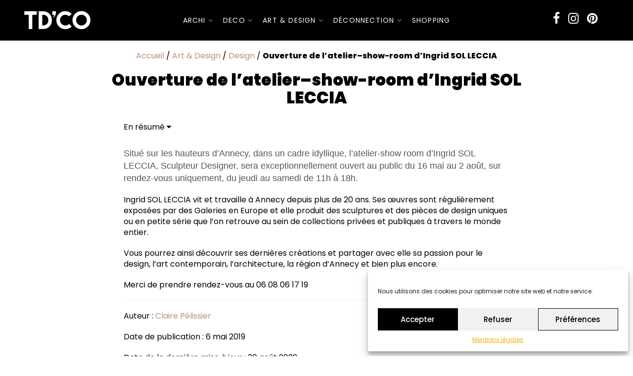

--- FILE ---
content_type: text/css
request_url: https://www.traits-dcomagazine.fr/wp-content/themes/dcomag2022/style.css
body_size: 15567
content:
/*
	Theme Name: Traits D'Co 2022
	Theme URI: http://traits-dcomagazine.fr
	Description: Thème du site traits-deco
	Version: 3.0
	Author: Nicolas MARTIN
	Author URI: https://data-ia.fr
	Tags: Blank, HTML5, CSS3

	License: MIT
	License URI: http://opensource.org/licenses/mit-license.php
*/

/*@import url('https://fonts.googleapis.com/css2?family=Lora:ital,wght@0,400;1,700&family=Montserrat:wght@400;700&display=swap');*/
/*@import url('https://fonts.googleapis.com/css2?family=Libre+Baskerville:ital,wght@0,400;0,700;1,400&family=Montserrat:wght@300;400;800&display=swap');*/


@font-face {
	font-family: 'Poppins';
	src: url('/wp-content/themes/dcomag2022/fonts/theme/Poppins-Medium.woff2') format('woff2'),
		url('/wp-content/themes/dcomag2022/fonts/theme/Poppins-Medium.woff') format('woff');
	font-weight: 500;
	font-style: normal;
	font-display: swap;
}

@font-face {
	font-family: 'Poppins';
	src: url('/wp-content/themes/dcomag2022/fonts/theme/Poppins-BoldItalic.woff2') format('woff2'),
		url('/wp-content/themes/dcomag2022/fonts/theme/Poppins-BoldItalic.woff') format('woff');
	font-weight: bold;
	font-style: italic;
	font-display: swap;
}

@font-face {
	font-family: 'Poppins';
	src: url('/wp-content/themes/dcomag2022/fonts/theme/Poppins-Regular.woff2') format('woff2'),
		url('/wp-content/themes/dcomag2022/fonts/theme/Poppins-Regular.woff') format('woff');
	font-weight: normal;
	font-style: normal;
	font-display: swap;
}

@font-face {
	font-family: 'Poppins';
	src: url('/wp-content/themes/dcomag2022/fonts/theme/Poppins-MediumItalic.woff2') format('woff2'),
		url('/wp-content/themes/dcomag2022/fonts/theme/Poppins-MediumItalic.woff') format('woff');
	font-weight: 500;
	font-style: italic;
	font-display: swap;
}

@font-face {
	font-family: 'Poppins';
	src: url('/wp-content/themes/dcomag2022/fonts/theme/Poppins-Light.woff2') format('woff2'),
		url('/wp-content/themes/dcomag2022/fonts/theme/Poppins-Light.woff') format('woff');
	font-weight: 300;
	font-style: normal;
	font-display: swap;
}

@font-face {
	font-family: 'Poppins';
	src: url('/wp-content/themes/dcomag2022/fonts/theme/Poppins-ExtraLight.woff2') format('woff2'),
		url('/wp-content/themes/dcomag2022/fonts/theme/Poppins-ExtraLight.woff') format('woff');
	font-weight: 200;
	font-style: normal;
	font-display: swap;
}

@font-face {
	font-family: 'Poppins';
	src: url('/wp-content/themes/dcomag2022/fonts/theme/Poppins-SemiBold.woff2') format('woff2'),
		url('/wp-content/themes/dcomag2022/fonts/theme/Poppins-SemiBold.woff') format('woff');
	font-weight: 600;
	font-style: normal;
	font-display: swap;
}

@font-face {
	font-family: 'Poppins';
	src: url('/wp-content/themes/dcomag2022/fonts/theme/Poppins-ExtraBoldItalic.woff2') format('woff2'),
		url('/wp-content/themes/dcomag2022/fonts/theme/Poppins-ExtraBoldItalic.woff') format('woff');
	font-weight: bold;
	font-style: italic;
	font-display: swap;
}

@font-face {
	font-family: 'Poppins';
	src: url('/wp-content/themes/dcomag2022/fonts/theme/Poppins-SemiBoldItalic.woff2') format('woff2'),
		url('/wp-content/themes/dcomag2022/fonts/theme/Poppins-SemiBoldItalic.woff') format('woff');
	font-weight: 600;
	font-style: italic;
	font-display: swap;
}

@font-face {
	font-family: 'Poppins';
	src: url('/wp-content/themes/dcomag2022/fonts/theme/Poppins-ThinItalic.woff2') format('woff2'),
		url('/wp-content/themes/dcomag2022/fonts/theme/Poppins-ThinItalic.woff') format('woff');
	font-weight: 100;
	font-style: italic;
	font-display: swap;
}

@font-face {
	font-family: 'Poppins';
	src: url('/wp-content/themes/dcomag2022/fonts/theme/Poppins-LightItalic.woff2') format('woff2'),
		url('/wp-content/themes/dcomag2022/fonts/theme/Poppins-LightItalic.woff') format('woff');
	font-weight: 300;
	font-style: italic;
	font-display: swap;
}

@font-face {
	font-family: 'Poppins';
	src: url('/wp-content/themes/dcomag2022/fonts/theme/Poppins-Bold.woff2') format('woff2'),
		url('/wp-content/themes/dcomag2022/fonts/theme/Poppins-Bold.woff') format('woff');
	font-weight: bold;
	font-style: normal;
	font-display: swap;
}

@font-face {
	font-family: 'Poppins';
	src: url('/wp-content/themes/dcomag2022/fonts/theme/Poppins-Thin.woff2') format('woff2'),
		url('/wp-content/themes/dcomag2022/fonts/theme/Poppins-Thin.woff') format('woff');
	font-weight: 100;
	font-style: normal;
	font-display: swap;
}

@font-face {
	font-family: 'Poppins';
	src: url('/wp-content/themes/dcomag2022/fonts/theme/Poppins-ExtraLightItalic.woff2') format('woff2'),
		url('/wp-content/themes/dcomag2022/fonts/theme/Poppins-ExtraLightItalic.woff') format('woff');
	font-weight: 200;
	font-style: italic;
	font-display: swap;
}

@font-face {
	font-family: 'Poppins';
	src: url('/wp-content/themes/dcomag2022/fonts/theme/Poppins-BlackItalic.woff2') format('woff2'),
		url('/wp-content/themes/dcomag2022/fonts/theme/Poppins-BlackItalic.woff') format('woff');
	font-weight: 900;
	font-style: italic;
	font-display: swap;
}

@font-face {
	font-family: 'Poppins';
	src: url('/wp-content/themes/dcomag2022/fonts/theme/Poppins-ExtraBold.woff2') format('woff2'),
		url('/wp-content/themes/dcomag2022/fonts/theme/Poppins-ExtraBold.woff') format('woff');
	font-weight: bold;
	font-style: normal;
	font-display: swap;
}

@font-face {
	font-family: 'Poppins';
	src: url('/wp-content/themes/dcomag2022/fonts/theme/Poppins-Italic.woff2') format('woff2'),
		url('/wp-content/themes/dcomag2022/fonts/theme/Poppins-Italic.woff') format('woff');
	font-weight: normal;
	font-style: italic;
	font-display: swap;
}

@font-face {
	font-family: 'Poppins';
	src: url('/wp-content/themes/dcomag2022/fonts/theme/Poppins-Black.woff2') format('woff2'),
		url('/wp-content/themes/dcomag2022/fonts/theme/Poppins-Black.woff') format('woff');
	font-weight: 900;
	font-style: normal;
	font-display: swap;
}




@font-face {
	font-family: 'Montserrat';
	src: url('/wp-content/themes/dcomag2022/fonts/theme/Montserrat-ExtraBold.woff2') format('woff2'),
		url('/wp-content/themes/dcomag2022/fonts/theme/Montserrat-ExtraBold.woff') format('woff');
	font-weight: bold;
	font-style: normal;
	font-display: swap;
}

@font-face {
	font-family: 'Montserrat';
	src: url('/wp-content/themes/dcomag2022/fonts/theme/Montserrat-BlackItalic.woff2') format('woff2'),
		url('/wp-content/themes/dcomag2022/fonts/theme/Montserrat-BlackItalic.woff') format('woff');
	font-weight: 900;
	font-style: italic;
	font-display: swap;
}

@font-face {
	font-family: 'Montserrat';
	src: url('/wp-content/themes/dcomag2022/fonts/theme/Montserrat-Bold.woff2') format('woff2'),
		url('/wp-content/themes/dcomag2022/fonts/theme/Montserrat-Bold.woff') format('woff');
	font-weight: bold;
	font-style: normal;
	font-display: swap;
}

@font-face {
	font-family: 'Montserrat';
	src: url('/wp-content/themes/dcomag2022/fonts/theme/Montserrat-ExtraLightItalic.woff2') format('woff2'),
		url('/wp-content/themes/dcomag2022/fonts/theme/Montserrat-ExtraLightItalic.woff') format('woff');
	font-weight: 200;
	font-style: italic;
	font-display: swap;
}

@font-face {
	font-family: 'Montserrat';
	src: url('/wp-content/themes/dcomag2022/fonts/theme/Montserrat-ExtraBoldItalic.woff2') format('woff2'),
		url('/wp-content/themes/dcomag2022/fonts/theme/Montserrat-ExtraBoldItalic.woff') format('woff');
	font-weight: bold;
	font-style: italic;
	font-display: swap;
}

@font-face {
	font-family: 'Libre Baskerville';
	src: url('/wp-content/themes/dcomag2022/fonts/theme/LibreBaskerville-Regular.woff2') format('woff2'),
		url('/wp-content/themes/dcomag2022/fonts/theme/LibreBaskerville-Regular.woff') format('woff');
	font-weight: normal;
	font-style: normal;
	font-display: swap;
}

@font-face {
	font-family: 'Montserrat';
	src: url('/wp-content/themes/dcomag2022/fonts/theme/Montserrat-ExtraLight.woff2') format('woff2'),
		url('/wp-content/themes/dcomag2022/fonts/theme/Montserrat-ExtraLight.woff') format('woff');
	font-weight: 200;
	font-style: normal;
	font-display: swap;
}

@font-face {
	font-family: 'Libre Baskerville';
	src: url('/wp-content/themes/dcomag2022/fonts/theme/LibreBaskerville-Italic.woff2') format('woff2'),
		url('/wp-content/themes/dcomag2022/fonts/theme/LibreBaskerville-Italic.woff') format('woff');
	font-weight: normal;
	font-style: italic;
	font-display: swap;
}

@font-face {
	font-family: 'Montserrat';
	src: url('/wp-content/themes/dcomag2022/fonts/theme/Montserrat-BoldItalic.woff2') format('woff2'),
		url('/wp-content/themes/dcomag2022/fonts/theme/Montserrat-BoldItalic.woff') format('woff');
	font-weight: bold;
	font-style: italic;
	font-display: swap;
}

@font-face {
	font-family: 'Libre Baskerville';
	src: url('/wp-content/themes/dcomag2022/fonts/theme/LibreBaskerville-Bold.woff2') format('woff2'),
		url('/wp-content/themes/dcomag2022/fonts/theme/LibreBaskerville-Bold.woff') format('woff');
	font-weight: bold;
	font-style: normal;
	font-display: swap;
}

@font-face {
	font-family: 'Montserrat';
	src: url('/wp-content/themes/dcomag2022/fonts/theme/Montserrat-Italic.woff2') format('woff2'),
		url('/wp-content/themes/dcomag2022/fonts/theme/Montserrat-Italic.woff') format('woff');
	font-weight: normal;
	font-style: italic;
	font-display: swap;
}

@font-face {
	font-family: 'Montserrat';
	src: url('/wp-content/themes/dcomag2022/fonts/theme/Montserrat-Black.woff2') format('woff2'),
		url('/wp-content/themes/dcomag2022/fonts/theme/Montserrat-Black.woff') format('woff');
	font-weight: 900;
	font-style: normal;
	font-display: swap;
}

@font-face {
	font-family: 'Montserrat';
	src: url('/wp-content/themes/dcomag2022/fonts/theme/Montserrat-Thin.woff2') format('woff2'),
		url('/wp-content/themes/dcomag2022/fonts/theme/Montserrat-Thin.woff') format('woff');
	font-weight: 100;
	font-style: normal;
	font-display: swap;
}

@font-face {
	font-family: 'Montserrat';
	src: url('/wp-content/themes/dcomag2022/fonts/theme/Montserrat-ThinItalic.woff2') format('woff2'),
		url('/wp-content/themes/dcomag2022/fonts/theme/Montserrat-ThinItalic.woff') format('woff');
	font-weight: 100;
	font-style: italic;
	font-display: swap;
}

@font-face {
	font-family: 'Montserrat';
	src: url('/wp-content/themes/dcomag2022/fonts/theme/Montserrat-Thin.woff2') format('woff2'),
		url('/wp-content/themes/dcomag2022/fonts/theme/Montserrat-Thin.woff') format('woff');
	font-weight: 100;
	font-style: normal;
	font-display: swap;
}

@font-face {
	font-family: 'Montserrat';
	src: url('/wp-content/themes/dcomag2022/fonts/theme/Montserrat-LightItalic.woff2') format('woff2'),
		url('/wp-content/themes/dcomag2022/fonts/theme/Montserrat-LightItalic.woff') format('woff');
	font-weight: 300;
	font-style: italic;
	font-display: swap;
}

@font-face {
	font-family: 'Montserrat';
	src: url('/wp-content/themes/dcomag2022/fonts/theme/Montserrat-Regular.woff2') format('woff2'),
		url('/wp-content/themes/dcomag2022/fonts/theme/Montserrat-Regular.woff') format('woff');
	font-weight: normal;
	font-style: normal;
	font-display: swap;
}

@font-face {
	font-family: 'Montserrat';
	src: url('/wp-content/themes/dcomag2022/fonts/theme/Montserrat-SemiBold.woff2') format('woff2'),
		url('/wp-content/themes/dcomag2022/fonts/theme/Montserrat-SemiBold.woff') format('woff');
	font-weight: 600;
	font-style: normal;
	font-display: swap;
}

@font-face {
	font-family: 'Montserrat';
	src: url('/wp-content/themes/dcomag2022/fonts/theme/Montserrat-SemiBoldItalic.woff2') format('woff2'),
		url('/wp-content/themes/dcomag2022/fonts/theme/Montserrat-SemiBoldItalic.woff') format('woff');
	font-weight: 600;
	font-style: italic;
	font-display: swap;
}

@font-face {
	font-family: 'Montserrat';
	src: url('/wp-content/themes/dcomag2022/fonts/theme/Montserrat-MediumItalic.woff2') format('woff2'),
		url('/wp-content/themes/dcomag2022/fonts/theme/Montserrat-MediumItalic.woff') format('woff');
	font-weight: 500;
	font-style: italic;
	font-display: swap;
}

@font-face {
	font-family: 'Montserrat';
	src: url('/wp-content/themes/dcomag2022/fonts/theme/Montserrat-Medium.woff2') format('woff2'),
		url('/wp-content/themes/dcomag2022/fonts/theme/Montserrat-Medium.woff') format('woff');
	font-weight: 500;
	font-style: normal;
	font-display: swap;
}

@font-face {
	font-family: 'Montserrat';
	src: url('/wp-content/themes/dcomag2022/fonts/theme/Montserrat-ThinItalic.woff2') format('woff2'),
		url('/wp-content/themes/dcomag2022/fonts/theme/Montserrat-ThinItalic.woff') format('woff');
	font-weight: 100;
	font-style: italic;
	font-display: swap;
}

@font-face {
	font-family: 'Montserrat';
	src: url('/wp-content/themes/dcomag2022/fonts/theme/Montserrat-Light.woff2') format('woff2'),
		url('/wp-content/themes/dcomag2022/fonts/theme/Montserrat-Light.woff') format('woff');
	font-weight: 300;
	font-style: normal;
	font-display: swap;
}



/*------------------------------------*\
    MAIN
\*------------------------------------*/

/* global box-sizing */
*,
*:after,
*:before {
	-moz-box-sizing: border-box;
	box-sizing: border-box;
	-webkit-font-smoothing: antialiased;
	font-smoothing: antialiased;
	text-rendering: optimizeLegibility;
}

/* html element 62.5% font-size for REM use */
html {
	font-size: 62.5%;
}

body {
	font-size: 16px;
}

/* clear */
.clear:before,
.clear:after {
	content: ' ';
	display: table;
}

.clear:after {
	clear: both;
}

.clear {
	*zoom: 1;
}

a:focus,
a:hover,
a:active {
	outline: 0;
	text-decoration: none;
}

/*input:focus {
	outline:0;
	border:1px solid #b89078;
}*/

.grecaptcha-badge {
	display: none;
}

/*------------------------------------*\
    STRUCTURE
\*------------------------------------*/
/* topbar */
#topbar {
	padding: 10px 15px;
	position: relative;
	z-index: 2;
}

#topbar .h1 {
	font-family: "Verdana", sans-serif;
	font-size: 11px;
	color: #2a2929;
	font-weight: normal;
	margin: 0;
	padding: 0;
	line-height: 34px;
}

.socials_link ul {
	margin-bottom: 0;
	line-height: 34px;
	font-size: 25px;
}

.socials_link a .hello-icon {
	display: block;
	width: 22px;
}

.socials_link a,
.socials_link a .hello-icon svg {
	color: #000;
	fill: #000;
}

.socials_link a:hover,
.socials_link a:hover .hello-icon svg {
	color: #b89078;
	fill: #b89078;
}

/* search */
/*.search{
	position: relative;
}*/
/*.search .btn{
	background:none;
	display: block;
	height: 34px;
	line-height: 34px;
	position: absolute;
	right: 0;
	text-align: center;
	top: 0;
	width: 34px;
	z-index: 2;
	border:none;
	padding:0; 
}
.search .form-group{
	margin-bottom: 0;
}*/

/* header */
.header {
	position: relative;
	z-index: 2;
}

#header_banners {
	position: relative;
	text-align: center;
	z-index: 1;
	margin: 40px 0;
}

/* logo */
#logo {
	position: absolute;
	top: 40px;
	left: 50%;
	-webkit-transform: translate(-50%, 0);
	-moz-transform: translate(-50%, 0);
	-ms-transform: translate(-50%, 0);
	-o-transform: translate(-50%, 0);
	transform: translate(-50%, 0);
	z-index: 2;
	/*width: 80%;*/
}

/* nav */
/*.navbar-default{
	margin-bottom: 0;
	border: none;
}
.navbar-default .navbar-nav > li > a, #localiteDropdown{
	font-size: 18px;
	font-weight: bold;
	text-transform: uppercase;
	padding:20px 18px;	
}
.navbar-default .navbar-nav > li.unica > a{
	font-size:26px;
	padding-left:0;
	margin-right: 20px;
	display: block;
}
.navbar-default .navbar-nav .multiligne a, #localiteDropdown{
	padding-top:10px;
	padding-bottom:10px;
}
.navbar-default .navbar-nav .current-category-ancestor a{
	color:#000;
}
.navbar-default .navbar-nav .dropdown-menu .current-menu-item a{
	color:#fff;
}*/
#localiteDropdown {
	padding: 10px 15px;
}

#localiteDropdown {
	font-weight: 900;
	color: #b89078;
}

#localiteDropdown .pull-left {
	padding-right: 10px;
}

#localiteDropdown .fa {
	color: #000;
}

#the_localite {
	margin: 0 auto 30px;
}

/* main */
.main {
	position: relative;
	z-index: 1;
	min-height: 550px;
}

/* sidebar */
.sidebar {
	font-size: 18px;
}

.sidebar a {
	color: #414140;
}

.sidebar a:hover,
.sidebar .socials_link a:hover .hello-icon svg {
	color: #b89078;
	fill: #b89078;
}

.sidebar ul {
	list-style: none;
	margin: 0;
	padding: 0;
}

.sidebar .sidebar-widget {
	margin-bottom: 40px;
	text-align: center;
}

.sidebar .sidebar-title {
	font: normal 24px/40px 'Kaushan Script', cursive;
	background: #000;
	color: #fff;
	text-align: center;
	margin-bottom: 15px;
}

.agenda .sidebar .sidebar-title {
	background: #b89078;
	font: normal 24px/40px 'Muli', cursive;
}

.sidebar img {
	max-width: 100%;
	height: auto;
}

#widget_categories_img li {
	position: relative;
	margin-bottom: 30px;
}

#widget_categories_img li span {
	display: block;
	position: absolute;
	width: 100%;
	left: 0;
	bottom: 10px;
	text-align: center;
	z-index: 2;
	font-weight: bold;
	color: #fff;
}

.single-blog .sidebar {
	margin-top: 50px;
}

/* footer */
#socials_footer {
	margin: 30px auto;
}

#socials_footer .col-sm-4 {
	margin-bottom: 30px;
}

#socials_footer .socials_link li {
	padding: 0 20px;
}

#socials_footer .socials_link a {
	font-size: 45px;
}

#socials_footer .socials_link a .hello-icon {
	width: 38px;
	display: inline-block;
}

#socials_footer .socials_link a .hello-icon svg {
	fill: #b89078;
}

#socials_footer .socials_link a:hover span,
#socials_footer .socials_link a:hover .hello-icon svg {
	color: #000;
	fill: #000;
}

#contact-link {
	font-size: 30px;
	color: #fff;
}

.contact-link {
	color: #fff;
	font-size: 30px;
	display: inline-block;
	text-align: center;
}

.contact-link strong {
	font-weight: 800;
}

.contact-link:hover,
#menu-nav-footer a:hover {
	color: #b89078;
}

.footer {
	padding: 50px 0;
	background: #000;
}

.footer .title {
	color: #fff;
	font-size: 24px;
	line-height: 33px;
}

#footermag,
#mag-list {
	margin-top: 30px;
}

#footermag .cycle-slide {
	width: 100%;
}

#footermag .cycle-slide li span {
	font-weight: 400;
	font-size: 27px;
	color: #fff;
	display: block;
	text-align: center;
}

#footermag .check-mark {
	margin-top: 0 !important;
}

#footermag .check-mark:after {
	display: inline-block;
	font-family: FontAwesome;
	font-size: inherit;
	text-rendering: auto;
	-webkit-font-smoothing: antialiased;
	-moz-osx-font-smoothing: grayscale;
	content: "\f00c";
	margin-top: 0;
}

#loc_selected {
	color: #fff;
	text-decoration: underline;
}




.footer-center-container {
	max-width: 320px;
	margin: 0 auto;
	text-align: left;
}

.social .footer-center-container {
	max-width: 180px;
	margin-left: 30px;
}

@media (max-width: 992px) {
	.social .footer-center-container {
		max-width: 180px;
		margin: 0 auto;
	}
}

/* newsletter */
.footer .newsletter-container {
	margin-top: 50px;
	margin-bottom: 30px;
	border-bottom: 1px solid #fff;
	border-top: 1px solid #fff;
	padding: 30px;
}

.footer .newsletter-container label {
	color: #fff;
	padding-right: 5px;
}

.footer .newsletter-container .mc4wp-response {
	margin-top: 20px;
	text-align: center;
}

.mc4wp-response {
	color: #b89078;
}

.newsletter-container select,
.newsletter-container .btn {
	height: 34px;
	border: none;
}

.newsletter-container .btn {
	margin-top: -5px;
}

.newsletter-container .form-group {
	margin: 0 10px;
}

.sidebar-widget .widget_mc4wp_form_widget label {
	font-size: 14px;
	text-align: left;
	font-weight: normal;
}

.sidebar-widget .widget_mc4wp_form_widget .form-group label {
	display: none;
}

.sidebar-widget .widget_mc4wp_form_widget select {
	max-width: 100%;
	height: 34px;
	border: 1px solid #ddd;
}

.sidebar-widget .widget_mc4wp_form_widget .btn {
	/*margin-top:10px;*/
	float: right;
	background: #000;
}

.widget_mc4wp_form_widget:after {
	content: "";
	display: table;
	clear: both;
}

#copyright {
	margin: 20px auto;
	font-size: 11px;
	padding: 0 160px;
}

#menu-nav-footer {
	margin: 20px 0 0;
}

#menu-nav-footer a {
	color: #000;
}

#menu-nav-footer a:before {
	content: "-";
	display: inline-block;
	padding-right: 10px;
}

#menu-nav-footer li:first-child a:before {
	content: "";
	padding: 0;
}



/*------------------------------------*\
    PAGES
\*------------------------------------*/

/* home */
#home_featured .post-item {
	border: 1px solid #c1c1c1;
	margin-bottom: 60px;
}

#home_featured .pub-item {
	border: none;
}

#home_featured .post-item .title,
#home_featured .home_catlink .title-localite {
	display: block;
	width: 100%;
	background: rgba(255, 255, 255, .9);
	font-weight: normal;
	color: #000;
	padding: 20px 10px;
	position: absolute;
	z-index: 2;
	left: 0;
	top: 0;
	text-transform: uppercase;
	font-size: 18px;
	text-align: center;
}

#home_featured .post-item .title strong {
	font-weight: 800;
}

#home_featured .home_catlink .title {
	padding: 0 10px;
	width: calc(100% + 2px);
	background: #000;
	color: #fff;
	top: auto;
	bottom: -30px;
	left: -1px;
	font-weight: 700;
	line-height: 30px;
	text-align: left;
}

.home h2 {
	margin: 0 0 30px;
	font-size: 40px;
}

#latest_post hr {
	border-color: #000;
	margin: 20px 15px 50px;
}

#latest_post>hr {
	margin: 0 0 50px;
}

/* categorie */
.catname {
	font-size: 5rem;
	font-weight: bold;
	text-transform: uppercase;
	padding-top: 15px;
	padding-bottom: 30px;
	border-bottom: 2px solid #000;
	text-align: center;
	margin: 0;
	font-family: Poppins;
}

.is_page .catname {
	margin-bottom: 50px
}

@media (max-width: 920px) {
	.catname {
		font-size: 3rem;
	}
}

.term_list {
	padding: 25px 0px;
	margin: 0;
	text-align: center;
	/*border-top:2px solid #000;*/
	border-bottom: 2px solid #000;
}

.has_parent .term_list {
	border-right: none;
}

.term_list li {
	display: inline-block;
	padding: 0 30px;
}

/*.term_list li:before{
	content: "/";
	padding-right: 10px;
}
.term_list li:first-child:before{
	content: "";
	padding-right: 0;
}*/
.term_list li a {
	color: #000;
	font-size: 16px;
	font-weight: normal;
	text-transform: uppercase;
	padding: 30px 0px;
}

.term_list li a:hover,
.term_list .current-cat a {
	text-decoration: underline;
}

.btn_souscat {
	display: block;
	width: 90%;
	margin: 25px auto 0;
}

.btn_souscat .btn-primary {
	font-weight: 800;
	display: block;
	float: none;
	width: 100%;
}

/* filter */
#souscat_filter,
.offresprivileges #part_filter {
	width: 920px;
	padding: 10px;
}

#souscat_filter label,
#part_filter label {
	position: relative;
	white-space: nowrap;
	overflow: hidden;
	text-overflow: ellipsis;
	font-weight: normal;
}

.offresprivileges #souscat_filter,
.offresprivileges #part_filter {
	width: 720px;
}

.term_list,
.part_filter-container {
	padding-bottom: 25px;
	/*border-right:1px solid #000;*/
}

/* magazine */
.mag-list li {
	margin-bottom: 20px;
}

.mag-list li span {
	font-weight: 400;
	font-size: 27px;
	color: #565655;
	display: block;
	text-align: center;
}

.banners_mag {
	margin: 70px 0;
}

.banners_mag h2 {
	text-align: center;
	text-transform: uppercase;
	margin-top: 50px;
	border-top: 2px solid #000;
	padding-top: 50px;
	font-weight: bold;
	font-size: 2rem;
}

.banners_mag .catname,
.banners_mag .row img {
	margin-bottom: 30px;
	text-transform: none;
	font-size: 32px;
}

.listemagazine div.text-center {
	min-height: 230px;
}

.banners_mag .banner_rect {
	margin-bottom: 40px;
}

.banners_mag .banner_logo img {
	max-width: 80%;
	height: auto;
	display: block;
	margin: 0 auto;
}

.single-mag {
	display: flex;
	align-items: end;
	margin-top: 85px;
}

.single-mag img {
	border: 1px solid #333;
}

.single-mag .cat-name {
	font-size: 21px;
}

.single-mag-num {
	font-size: 21px;
	margin-bottom: 30px;
}

.single-mag-num strong {
	font-size: 28px;
}

.single-mag .btn {
	background: none;
	border: 1px solid #333;
	display: block;
	text-align: center;
	padding: 10px 20px;
	margin-top: 50px;
	color: #333;
}

.single-mag .btn:hover {
	color: #fff;
	background: #333;
}

.single-mag .btn {
	display: inline-block;
}

.single-mag .btn strong {
	display: block;
}

.category-edition-nationale .entry-content img {
	border: none;
}

.category-edition-nationale .entry-content .col-md-4 a {
	background: none;
}

/* blog / agenda */
.blog h1,
.agenda h1 {
	margin: 30px 0;
}

.category-blog h1 {
	margin-top: 0;
}

.blog-list article {
	margin-bottom: 50px;
}

.blog-list .post-categories {
	position: relative;
	white-space: nowrap;
	overflow: hidden;
	text-overflow: ellipsis;
}

.blog-list .post-categories a {
	font-size: 18px;
	color: #000;
}

.blog-list .post-name a {
	font-family: 'Times new roman', Times, sans-serif;
	font-size: 30px;
	color: #000;
}

.blog-list article .btn-success {
	background: #fff;
	border: 1px solid #000;
	color: #000;
	font-size: 18px;
	margin-top: 10px;
}

.blog-list article .btn-success:hover {
	background: #000;
	border: 1px solid #000;
	color: #fff;
}

.blog .blog-list .col-xs-12,
.agenda .blog-list .col-xs-12 {
	padding: 0;
	float: none;
}

/* blog */
#blog-header img {
	width: 70%;
	margin: 45px auto;
}

.category-blog .navbar-default .container,
.category-agenda .navbar-default .container {
	margin-bottom: 0;
	border: none;
}

.blog .blog-list .btn-success {
	width: 100%;
	display: block;
}

.blog-featured,
.blog-pinterest,
.blog-instagram {
	margin-bottom: 50px;
}

.blog-pinterest .btn {
	margin-top: 30px;
}

.blog-instagram {
	margin-top: 20px;
}

.blog-featured article .btn,
.blog-featured article .post-categories {
	display: none !important;
}

.blog-title {
	font-size: 26px;
	font-weight: bold;
	padding-bottom: 30px;
	text-align: center;
	text-transform: uppercase;
}

.blog .fullsizecat1 .categorie_container,
.agenda .fullsizecat1 .categorie_container {
	margin-top: 0;
}


/* agenda */
.agenda .blog-list figure {
	width: auto;
}

/* concours*/
.concours,
.concours .btn-success,
.concours .blog-list>.kaushan {
	text-transform: none;
	margin: 50px 0;
}

.concours .catname {
	margin-bottom: 50px;
}

.concours .blog-list .kaushan {
	font-size: 40px;
	text-align: center !important;
}

.concours hr {
	border-color: #000;
}

.concours form strong {
	font-size: 26px;
}

.concours form a {
	color: #000;
}

.concours form .btn {
	background: #000;
}

.concours form .btn:hover {
	background: #000;
}

.category-jeu-concours .post-content .fa,
.category-jeu-concours .entry-content .fa {
	font-size: 60px;
	text-align: center;
	display: block;
	margin: 20px 0;
}

.category-jeu-concours .has_gallery p:first-child {
	float: none;
}

.category-jeu-concours .gallery {
	margin: 50px 0 !important;
}

.category-jeu-concours strong {
	font-size: 21px;
	color: #000;
}

/* offres privilèges */
.posts-list .post-item figure {
	position: relative;
}

.posts-list .post-item figure span.logo_offres img {
	min-height: auto;
}

/* thematique */
body.page-id-21127 .entry-content hr {
	border-color: #333;
	margin: 30px auto;
}


body.page-id-21127 .entry-content .col-sm-4:nth-child(even) {
	border-left: 1px solid #333;
	border-right: 1px solid #333;
}

body.page-id-21127 .entry-content .unica {
	margin-bottom: 30px;
}


/* single */
.single h1,
.search h1 {
	font-weight: 900;
	font-size: 33px;
	margin-bottom: 30px;
}

.search h1 {
	margin-bottom: 60px;
}

.single .post-cat {
	margin-top: 30px;
	font-size: 16px;
	text-decoration: underline;
}

.single .main,
.single .entry-content {
	padding-bottom: 50px;
}

.category-magazine .issuu-isrendered {
	margin-bottom: 30px;
	max-width: 100%;
}


.category-magazine main img,
.lstMag img,
article.category-magazine img {
	border: 1px solid #000
}

/* editor */
.single .entry-content p {
	margin-bottom: 20px
}

.intro,
.intertitre {
	color: #565655;
	font-family: 'Muli', sans-serif;
	font-size: 18px
}

.intertitre {
	font-family: 'Open Sans', sans-serif;
	margin-bottom: 5px;
	font-weight: bold
}

.uppercase {
	text-transform: uppercase
}

.grey {
	color: #999
}

.underline {
	text-decoration: underline
}

.title_underline {
	text-transform: uppercase;
	text-decoration: underline;
	color: #565655;
	font-weight: normal;
	font-size: inherit
}

.times {
	font-family: "Times New Roman", Times, serif;
	font-size: 21px
}

.kaushan {
	font-family: 'Kaushan Script', cursive;
	color: #000;
	font-size: 28px;
	line-height: 32px;
	margin-bottom: 8px;
}

.couleurcat {
	color: #b89078;
}

.unica {
	font-family: 'Unica One', cursive;
}

.entry-content .style_h3.unica {
	font-size: 28px;
	line-height: 32px;
	margin-bottom: 8px;
}

/*.entry-content h2,  .entry-content .h2,  .entry-content .style_h2 { font-size: 35px; line-height: 40px; margin-bottom: 10px; }
	.entry-content h3,  .entry-content .h3,  .entry-content .style_h3 { font-size: 28px; line-height: 32px; margin-bottom: 8px; }
	.entry-content h4,  .entry-content .h4,  .entry-content .style_h4 { font-size: 21px; line-height: 25px; margin-bottom: 4px; }*/

/* gallery */
.has_gallery {
	position: relative;
	padding: 0
}

.has_gallery .post-article {
	height: 420px;
	position: relative;
	overflow: hidden
}

.has_gallery p,
.has_gallery h2,
.slideshow-window {
	position: relative;
	z-index: 2;
}

.has_gallery p,
.has_gallery h2 {
	clear: both;
}

.logo_offres {
	position: absolute;
	right: 5px;
	z-index: 20;
	top: 5px;
}

.has_gallery .logo_offres {
	top: 35px;
}

.has_gallery p:first-child {
	float: right;
}

.has_gallery p:first-child img {
	margin: 0
}

.has_gallery .size-diapo {
	margin: 0
}

.gallery {
	/*margin: auto;
	     gallery clearing*/
	overflow: hidden;
	width: 100%;
	max-width: 520px;
}

.gallery,
.tiled-gallery {
	margin-bottom: 20px !important;
}

.gallery .gallery-item {
	float: left;
	margin-top: 10px;
	text-align: center;
}

.gallery img {
	border: 1px solid #cfcfcf;
	padding: 1px;
	display: block;
	max-width: 93%;
	margin: 0 auto
}

.gallery .gallery-caption {
	margin-left: 0;
}

.gallery br {
	clear: both
}

/* style for col1 (diapo) */
.gallery-columns {
	padding-top: 30px
}

.gallery-columns-1 .gallery-item {
	float: none;
	margin: 0;
}

.gallery-columns-1 img {
	border: none;
	padding: 0;
	max-width: 100%
}

.jp-carousel-close-hint {
	width: 98% !important
}

.jp-carousel-close-hint span {
	float: right
}

.cycle-slideshow dl {
	max-width: 100%
}

.tiled-gallery {
	max-width: 100% !important;
	width: 100% !important;
	margin: 0 !important;
}

.tiled-gallery img {
	max-width: 100%;
	/*width:100%;*/
	height: auto;
	border: 2px solid #fff;
}

.tiled-gallery .gallery-item {
	margin: 0;
	float: none;
}

.tiled-gallery.gallery-columns-9 .gallery-item {
	width: 250px;
}

.tiled-gallery .gallery-caption {
	display: none;
}


/*.entry-content .tiled-gallery img{
		margin:0!important;
	}*/
#social_share a {
	display: inline-block;
	font-size: 16px;
	font-weight: bold;
	padding: 10px 20px;
}

#social_share a:hover {
	color: #fff !important;
	text-decoration: none;
}

#social_share a.fb {
	color: #3d5b9b;
	border: 1px solid #3d5b9b;
}

#social_share a.fb:hover {
	background: #3d5b9b;
}

#social_share a.tw {
	color: #5aa8cd;
	border: 1px solid #5aa8cd;
}

#social_share a.tw:hover {
	background: #5aa8cd;
}

#social_share a.gp {
	color: #3b3b3b;
	border: 1px solid #3b3b3b;
}

#social_share a.gp:hover {
	background: #3b3b3b;
}

/*------------------------------------*\
	Commons
\*------------------------------------*/

.btn {
	border: none;
	white-space: normal;
}

.posts-list .post-item {
	max-height: 440px;
}

.posts-list .post-item img,
.posts-list .post-item iframe {
	max-height: 320px;
}

.archive .posts-list,
.offresprivileges .posts-list {
	/*margin-top:50px;*/
}

#related-posts,
.search .posts-list {
	margin-top: 0;
}

.post-item {
	margin-bottom: 30px;
	position: relative;
	display: block;
}

.mise-en-avant .post-item {
	margin-bottom: 0;
}

.posts-list .post-item>a {
	position: relative;
	display: block;
}

.pub-item a {
	margin-bottom: 55px;
	/* compense les balise post-cat et post-souscat */
}

.archive .pub-item.col-sm-6 img {
	min-height: 325px
}

.archive .pub-item.col-xs-12 img {
	min-width: 100%
}

.posts-list .post-item .post-name {
	color: #000;
	font-weight: 700;
	padding: 15px 10px;
	font-size: 20px;
	text-align: center;
	width: 100%;
	margin-top: 0;
	min-height: 100px;
}

.posts-list .post-item footer a,
.single .post-cat a {
	color: #000;
}

.posts-list .post-item footer .post-cat {
	font-size: 16px;
	text-decoration: underline;
	margin: 5px 0 0;
	line-height: 25px;
	min-height: 25px;
	overflow: hidden;
	text-overflow: ellipsis;
}

.posts-list .post-item footer .post-souscat {
	font-size: 14px;
	margin-bottom: 0;
	line-height: 25px;
	white-space: nowrap;
	overflow: hidden;
	text-overflow: ellipsis;
	width: 100%;
	min-height: 25px;
}

/* fullsize categorie */
.categorie_container {
	margin: 20px 0 50px;
}

.home .categorie_container {
	margin: 20px auto 50px;
	position: relative;
}

.categorie_container .container {
	color: #fff;
	font-size: 18px;
	font-weight: bold;
	line-height: 30px;
	position: relative;
	z-index: 2;
	margin-top: 50px;
	display: block;
	text-align: center;
	text-shadow: 0 1px 1px rgba(0, 0, 0, 1);
}

.categorie_container .fullContentBannerLink .container {
	position: absolute;
	top: 40px;
	left: 50%;
	-webkit-transform: translate(-50%, 0);
	-moz-transform: translate(-50%, 0);
	-ms-transform: translate(-50%, 0);
	-o-transform: translate(-50%, 0);
	transform: translate(-50%, 0);
	z-index: 2;
}

.categorie_container .cat_name {
	border: 1px solid #fff;
	padding: 0 10px;
}

.categorie_container .cat_subtitle {
	display: block;
	/*text-decoration: underline;*/
}

/* pagination */
.pagination {
	display: block;
	text-align: center;
	margin: 0;
	clear: both;
}

.pagination span,
.pagination a {
	display: inline-block;
	padding: 0 10px;
	line-height: 30px;
	margin: 30px 5px;
	border: 1px solid transparent;
	color: #000;
	font-size: 18px;
	font-weight: bold;
}

.pagination .current,
.pagination a:hover {
	border-color: transparent;
	text-decoration: underline;
}

/*utils */
.noborder {
	border: none;
}

.blacktitle {
	background: #000;
	color: #fff;
	font-size: 24px;
	text-align: center;
	padding: 5px 10px;
	margin-bottom: 40px;
	white-space: nowrap;
	overflow: hidden;
	text-overflow: ellipsis;
}

.is_page {
	padding-bottom: 50px;
}

.post-404 {
	display: block;
	text-align: center;
	font-size: 72px;
	margin: 50px 0;
}

#popmessage .modal-dialog {
	width: 400px;
	margin: 25vh auto;
}

#popmessage .modal-header {
	border: none;
	padding: 0 15px;
}

#popmessage .modal-header .close {
	font-size: 60px;
	opacity: 1;
}

#popmessage .modal-body {
	padding: 0 60px 50px;
}

#popmessage .modal-body p {
	margin: 30px 0;
	font-size: 21px;
	font-weight: 900;
	line-height: normal;
	position: relative;
}

#popmessage .modal-body p label {
	display: none;
}

#popmessage .modal-body p span {
	padding: 0;
	display: inline-block;
}

#popmessage .modal-body .form-group {
	width: 100%;
	float: none;
	margin: 0 0 10px;
}

#popmessage .modal-body .form-control,
.widget_mc4wp_form_widget .form-control {
	width: 80%;
	float: left;
}

#popmessage select {
	width: 80%;
	font-weight: normal;
	font-size: 16px;
	height: 34px;
	border: 1px solid #ddd;
	float: left;
}

#popmessage .form-group .btn {
	float: right;
}

#popmessage .btn-group .btn,
#popmessage .btn-group .dropdown-menu {
	width: 100%;
}

/*.modal-backdrop.in{
	opacity:0!important;
}*/
/*------------------------------------*\
    IMAGES
\*------------------------------------*/
.fullsize_container {
	width: 100%;
	position: relative;
	z-index: 1;
	overflow: hidden;
	height: 195px;
}

.home .fullsize_container {
	height: 420px;
}

.fullsize_container img.img-fullsize {
	position: absolute;
	top: 50% !important;
	left: 50% !important;
	-webkit-transform: translate(-50%, -50%) !important;
	-moz-transform: translate(-50%, -50%) !important;
	-ms-transform: translate(-50%, -50%) !important;
	-o-transform: translate(-50%, -50%) !important;
	transform: translate(-50%, -50%) !important;
	min-width: 100%;
	height: auto;
}

#header_banners {
	width: 100%;
}

.parallaxer {
	display: block;
	overflow: hidden;
	position: relative;
	height: 525px;
	width: 100%;
}

.parallaxer img {
	display: none;
}

.parallaxer img:first-child {
	bottom: 0;
	display: block;
	left: 50%;
	min-height: auto;
	min-width: 100%;
	max-width: inherit;
	opacity: 0;
	position: absolute;
	-webkit-transition: opacity 250ms ease-out;
	-moz-transition: opacity 250ms ease-out;
	-o-transition: opacity 250ms ease-out;
	transition: opacity 250ms ease-out;
}

.parallaxer-not-supported {
	display: none;
}


/*------------------------------------*\
	FORMS
\*------------------------------------*/
.form-control {
	box-shadow: none;
}

.form-submit #submit {
	display: none;
}

/* comment */
.comments ul {
	list-style: none;
	padding: 0;
}

.comments ul.children {
	padding-left: 15px;
}

.comments li:before {
	display: inline;
	content: '';
	padding: 0;
}

.comment-body {
	border: 1px solid #ddd;
	padding: 10px;
	margin-bottom: 15px;
}

.comment.bypostauthor>.comment-body {
	border-color: #b89078;
}

#respond {
	margin-bottom: 30px;
}

/*------------------------------------*\
    RESPONSIVE
\*------------------------------------*/

/* Extra Small Devices, .visible-xs-* */
@media (max-width: 767px) {
	#logo {
		top: 60px;
	}

	.main:not(.blog):not(.agenda):not(.main_home) {
		/*padding-top:70px;*/
	}

	.parallaxer,
	.home .fullsize_container,
	.home .fullsize_container img.img-fullsize {
		height: 250px;
	}

	.pagination span,
	.pagination a {
		font-size: 14px;
		line-height: 25px;
		/*margin: 0;*/
		padding: 0 5px;
	}

	#souscat_filter,
	#part_filter,
	#popmessage .dropdown-menu {
		max-height: 300px;
		overflow-y: visible;
		overflow-x: hidden;
	}

	#souscat_filter .btn {
		margin-bottom: 20px;
	}

	#popmessage .modal-body {
		padding: 0 20px 50px;
	}

	#popmessage .modal-body p {
		margin: 30px 0px;
		font-size: 21px;
		font-weight: 900;
		line-height: normal;
		position: relative;
	}

	#popmessage .modal-body p span {
		font-size: 16px;
		font-weight: bold;
		display: inline-block;
	}

	#popmessage .btn-group {
		width: 100%;
	}

	#contact-link,
	.contact-link {
		font-size: 16px;
	}

	.has_gallery p:first-child {
		float: none;
		text-align: center;
	}

	.category-actus .tiled-gallery .gallery-item {
		width: 150px;
	}

	#blog-header img {
		margin-top: 50px;
	}

	/* newsletter */
	.footer .newsletter-container {
		margin-top: 30px;
	}

	.footer .newsletter-container label {
		display: block;
	}

	.newsletter-container .form-group {
		margin: 10px 0 0 0;
	}

	.newsletter-container .btn {
		width: 100%;
		display: block;
		margin-top: 20px;
	}

	.newsletter-container input[type=text],
	.newsletter-container select {
		width: 100%;
	}

	#popmessage .modal-dialog {
		width: auto;
		margin: 10px;
	}

	#popmessage .modal-body .form-group {
		width: 100%;
		float: none;
		margin-top: 0;
	}

	.single-mag .btn strong {
		display: block;
	}
}

/* Small Devices, .visible-xs-* + .visible-sm-* */
@media (max-width: 991px) {

	/*#topbar, .search-container, #socials_link{
		float:right;
		width: auto;
		min-width: 50px;
		padding:0 15px;
	}
	#topbar #socials_link ul{
		font-size:18px;
	}
	.search-container{
		position: static;
	}
	.search{
		position: absolute;
		right: 10px;
		top:0;
		z-index: 3;
	}
	.search .btn {
		display: none;
	}
	.search .search-input {
		border: none;
		cursor: pointer;
		padding: 0 25px;
		position: relative;
		-webkit-transition: width 400ms ease, background 400ms ease;
		transition:         width 400ms ease, background 400ms ease;
		width: 0;
		background: none;
		box-shadow: none;
	}*/
	.form-control-feedback {
		width: 50px;
		color: #5f5e5e;
	}

	.search:hover .form-control-feedback {
		color: #000;
	}

	.search .search-input:focus {
		background-color: #fff;
		border: 1px solid #e6e6e6;
		cursor: text;
		outline: 0;
		/*width: 230px;*/
		padding-left: 10px;
		box-shadow: none;
	}

	/* navbar */
	/*.navbar-default{
		position: absolute;
		top: 0;
		min-height: 34px;
		z-index:1;
		width: 100%;
		margin-bottom: 0;
	}
	.navbar-default .navbar-toggle{
		margin:0 5px 0 0;
		border:none;
		float:left;
	}
	.navbar-default .navbar-toggle:hover, .navbar-default .navbar-toggle:focus {
	    background:none;
	}
	.navbar-default .navbar-toggle:hover .icon-bar, .navbar-default .navbar-toggle:focus .icon-bar{
		background:#b89078;
	}
	.navbar-header .dropdown{
		float:left;		
	}
	.navbar-default .navbar-nav > li > a{
		padding:10px;
	}
	.navbar-collapse{
		background: #f5f5f5;
	}*/
	#localiteDropdown {
		font-weight: 700;
		padding: 0;
		font-size: 14px;
		line-height: 30px;
		height: auto;
	}

	#localiteDropdown .pull-left {
		float: none !important;
		display: inline-block;
		padding-right: 5px;
	}

	.navbar-default .navbar-nav .multiligne a br,
	#localiteDropdown .pull-left br {
		display: none;
	}

	#localiteDropdown img {
		max-height: 24px;
		width: auto;
	}

	/*.navbar-default .navbar-nav.pull-right{
		float:none!important;
		padding-left:20px;
	}*/

	#header_banners {
		margin: 60px auto 40px;
		max-width: 80%;
	}

	.term_list {
		/*border:none;*/
	}

	.archive .btn_souscat {
		margin-top: 0;
	}

	#souscat_filter,
	.offresprivileges #souscat_filter,
	.offresprivileges #part_filter {
		width: 100%;
	}

	#copyright {
		padding: 0 15px;
	}

	.has_gallery {
		padding: 0 15px 50px;
	}

	.has_gallery .post-article {
		height: auto;
	}

	.gallery-columns-1 img {
		height: auto;
	}

	#home_featured .home_catlink.full img {
		height: 458px;
	}

	.single-mag {
		align-items: center;
		flex-direction: column;
	}

	.single-mag p {
		text-align: center;
	}

}

/* Small Devices, .visible-sm-* */
@media (min-width: 768px) and (max-width: 991px) {

	.parallaxer,
	.home .fullsize_container,
	.home .fullsize_container img.img-fullsize {
		height: 350px;
	}

	#home_featured .post-item .title,
	#home_featured .home_catlink .title-localite,
	.posts-list .post-item footer .post-cat,
	.posts-list .post-item footer .post-souscat {
		font-size: 14px;
	}

	/*.posts-list .post-item figure img,*/
	.archive .pub-item.col-sm-6 img {
		min-height: 311px;
	}

	#related-posts article:last-child {
		display: none;
	}

	.gallery {
		width: 480px;
		margin-right: 10px;
	}

	.has_gallery p:first-child img {
		max-height: 357px;
	}

	.category-actus .tiled-gallery .gallery-item {
		width: 230px;
	}

	#blog-header img {
		position: relative;
		z-index: 2;
		margin-top: 40px;
	}

	/* newsletter */
	.footer .newsletter-container {
		margin-top: 30px;
	}

	.footer .newsletter-container label {
		display: none;
	}

	.newsletter-container .form-group {
		width: 50%;
		margin: 0;
	}

	.newsletter-container select {
		max-width: 80%;
	}

	.newsletter-container input[type=email] {
		width: 90%;
	}
}

/* Medium Devices, .visible-md-* */
@media (min-width: 992px) and (max-width: 1199px) {
	#topbar #socials_link ul {
		font-size: 18px;
	}

	/*.navbar-default .container{
    	margin-bottom:20px;
    	border-bottom:1px solid #000;
    	padding: 0;
    }
    .home .navbar-default .container{
    	margin-bottom:30px;
    }
    .navbar-default .navbar-nav > li > a, #localiteDropdown{
		font-size: 16px;
		padding:20px 12px;	
	}
	.navbar-default .navbar-nav > li.unica > a{
		margin-right:0;
	}
    .navbar-default .navbar-nav > li.blog > a{
    	background-color: #000;
    	color:#fff!important;
    }
    .navbar-default .navbar-nav > li.blog > a:hover{
    	background:#b89078;
    }

    .navbar-default.is_blog .navbar-nav > li > a{
    	padding:20px 15px;
    }
    .navbar-default.is_blog .navbar-nav .dropdown-menu .current-category-ancestor a, .navbar-default.is_blog .navbar-nav .dropdown-menu .current-menu-item a{
    	color:#fff;
    }

    .navbar-nav .dropdown-menu{
    	background:#fff;
    }
    .navbar-nav.pull-right{
    	float: right;
    }*/
	.container>.navbar-collapse {
		padding: 0;
	}

	/*.navbar-default .navbar-nav .multiligne a, #localiteDropdown{
    	text-align:center;
    	padding-top:10px;
    	padding-bottom:10px;
    }*/
	#localiteDropdown .fa {
		line-height: 60px;
		vertical-align: bottom;
	}

	.posts-list .post-item .post-name {
		line-height: 21px;
		height: 72px;
		font-size: 18px;
	}

	.posts-list .post-item.col-sm-6 figure img {
		min-height: 265px;
	}

	.posts-list .post-item {
		/*min-height: 378px;*/
	}

	.archive .pub-item.col-sm-6 img {
		min-height: 265px;
	}

	#home_featured .home_catlink.full img {
		height: 588px;
	}

	.posts-list .post-item img.fit {
		height: 260px;
		max-height: 260px
	}

}

/* Large Devices, .visible-lg-* */
@media (min-width: 1200px) {

	/*.navbar-default .container{
    	margin-bottom:20px;
    	border-bottom:1px solid #000;
    	padding: 0;
    }
    .home .navbar-default .container{
    	margin-bottom:30px;
    }
    .navbar-default .navbar-nav > li.blog > a{
    	background-color: #000;
    	color:#fff!important;
    }
    .navbar-default .navbar-nav > li.blog > a:hover{
    	background:#b89078;
    }
    .navbar-default.is_blog .navbar-nav > li > a{
    	padding:20px 25px;
    }
    .navbar-default.is_blog .navbar-nav .dropdown-menu .current-category-ancestor a, .navbar-default.is_blog .navbar-nav .dropdown-menu .current-menu-item a{
    	color:#fff;
    }

    .navbar-nav .dropdown-menu{
    	background:#fff;
    }
    .navbar-nav.pull-right{
    	float: right;
    }*/
	.container>.navbar-collapse {
		padding: 0;
	}

	/*.navbar-default.is_blog .navbar-nav > li.blog > a{
    		background:#000;
    	}
    	.navbar-default.is_blog .navbar-nav > li.blog > a:hover{
    		background:#000;
    	} */
	/*.navbar-default .navbar-nav .multiligne a, #localiteDropdown{
    	text-align:center;
    }*/
	#localiteDropdown .fa {
		line-height: 60px;
		vertical-align: bottom;
	}

	/*.posts-list .post-item.col-md-4{
		height:410px;
	}*/
}

/*------------------------------------*\
    MISC
\*------------------------------------*/

::selection {
	background: #b89078;
	color: #FFF;
	text-shadow: none;
}

::-webkit-selection {
	background: #b89078;
	color: #FFF;
	text-shadow: none;
}

::-moz-selection {
	background: #b89078;
	color: #FFF;
	text-shadow: none;
}

/*------------------------------------*\
    WORDPRESS CORE
\*------------------------------------*/

.alignnone {
	margin: 5px 20px 20px 0;
}

.aligncenter,
div.aligncenter {
	display: block;
	margin: 5px auto 5px auto;
}

.alignright {
	float: right;
	margin: 5px 0 20px 20px;
}

.alignleft {
	float: left;
	margin: 5px 20px 20px 0;
}

a img.alignright {
	float: right;
	margin: 5px 0 20px 20px;
}

a img.alignnone {
	margin: 5px 20px 20px 0;
}

a img.alignleft {
	float: left;
	margin: 5px 20px 20px 0;
}

a img.aligncenter {
	display: block;
	margin-left: auto;
	margin-right: auto;
}

.wp-caption {
	background: #FFF;
	border: 1px solid #F0F0F0;
	max-width: 96%;
	padding: 5px 3px 10px;
	text-align: center;
}

.wp-caption.alignnone {
	margin: 5px 20px 20px 0;
}

.wp-caption.alignleft {
	margin: 5px 20px 20px 0;
}

.wp-caption.alignright {
	margin: 5px 0 20px 20px;
}

.wp-caption img {
	border: 0 none;
	height: auto;
	margin: 0;
	max-width: 98.5%;
	padding: 0;
	width: auto;
}

.wp-caption .wp-caption-text,
.gallery-caption {
	font-size: 11px;
	line-height: 17px;
	margin: 0;
	padding: 0 4px 5px;
}

.sticky {}

.bypostauthor {}

/*------------------------------------*\
    PRINT
\*------------------------------------*/

@media print {
	* {
		background: transparent !important;
		color: #000 !important;
		box-shadow: none !important;
		text-shadow: none !important;
	}

	a,
	a:visited {
		text-decoration: underline;
	}

	a[href]:after {
		content: " (" attr(href) ")";
	}

	abbr[title]:after {
		content: " (" attr(title) ")";
	}

	.ir a:after,
	a[href^="javascript:"]:after,
	a[href^="#"]:after {
		content: "";
	}

	pre,
	blockquote {
		border: 1px solid #999;
		page-break-inside: avoid;
	}

	thead {
		display: table-header-group;
	}

	tr,
	img {
		page-break-inside: avoid;
	}

	img {
		max-width: 100% !important;
	}

	@page {
		margin: 0.5cm;
	}

	p,
	h2,
	h3 {
		orphans: 3;
		widows: 3;
	}

	h2,
	h3 {
		page-break-after: avoid;
	}
}














/********* BODY ****/
body {
	font-family: 'Poppins', sans-serif;
	font-weight: 400;
}

body.club h1 {
	font-family: 'Libre Baskerville', serif, serif;
	margin-top: 15px;
}


/*------------------------------------*\
    NAV BAR
\*------------------------------------*/
.navbar {
	background: #000;

}

.navbar a {
	color: #fff;
}

.nav>li.active>a,
.nav>li>a:hover,
.nav>li>a:focus {
	background-color: transparent;
	text-decoration: underline;
}

.navbar .logo {
	margin-top: 5px;
}

.tdco {
	margin: 0 auto;
	display: block;
}

.navbar .logo-mobile {
	max-width: 160px;
	margin: 18px auto 0;
}


.nav>li>a {
	padding: 10px 6px;
	font-size: 1.4rem;
	letter-spacing: 1.2px;
	text-transform: uppercase;
}

@media (min-width: 1050px) {
	.nav>li>a {
		padding: 10px 10px;
	}
}

.navbar-nav>li>a {
	line-height: 15px;
}

#sidebar .nav>li>a {
	padding: 15px 10px;
}

.nav>li>a.nav-club {
	padding: 0;
	line-height: 0;
}

.nav>li>a.nav-club-mobile {
	line-height: 0;
	background: #fff;
	padding: 0 !important;
	text-align: center;
	margin-bottom: 15px;
}

.navbar-nav .logo.blanc {
	display: none;
}

.navbar-nav .logo-club:hover .blanc {
	display: block;
	cursor: pointer;
}

.navbar-nav .logo-club:hover .noir {
	display: none;
}


#navbar_container ul {
	margin: 0 auto;
	width: fit-content;
	text-align: center;
	float: inherit;
}

/** mobile */
body.home .navbar {
	margin-bottom: 0
}

@media (min-width: 992px) {
	body.home .navbar {
		margin-bottom: 20px;
	}

	.navbar .logo {
		margin-top: 13px;
	}

	.navbar-collapse .navbar-nav>li>a {
		line-height: 60px;
	}
}

#search-button {
	color: #fff;
	cursor: pointer;
}

.border-left {
	border-left: 1px solid #fff;
	padding-left: 15px;
	margin-left: 5px;
}

.socials_link:not(.clubAboMenu) {
	margin-top: 20px;
	text-align: center;
}

@media (min-width: 768px) {
	.clubAboMenu #search-button {
		margin-right: 5px;
	}
}

/*.navbar-toggle {margin:  0; float:  inherit;}*/
.navbar-toggle .icon-bar {
	background: #FFF;
}

.navbar-toggle .icon-bar+.icon-bar {
	margin-top: 5px;
}

@media (max-width: 991px) {
	#menuSocial .socials_link:not(.clubAboMenu) {
		margin-top: 15px;
		text-align: right;
	}

	.search-container {
		margin-top: 0 !important;
		position: fixed !important;
		top: 64px !important;
		left: 0 !important;
		z-index: 10 !important;
		width: 100vw !important;
	}
}



/** SEARCH **/
.search .btn {
	background: none;
	display: block;
	height: 34px;
	line-height: 34px;
	position: absolute;
	right: 0px;
	text-align: center;
	top: 0;
	width: 34px;
	z-index: 2;
	border: none;
	padding: 0;
}

.search .form-group {
	margin-bottom: 0;
}

.search-container {
	display: none;
	margin-top: 22px;
	position: relative;
}

.form-control:focus {
	border-color: transparent;
}


.term_list .cat-item ul.children {
	display: none;
	position: absolute;
	padding-left: 0;
	background: white;
	z-index: 10;
	border: 2px solid #000;
	margin-top: 25px;
	border-top: 0px;
	z-index: 50;
}

.term_list .cat-item ul.children li {
	display: block;
	text-align: left;
	padding: 15px 15px 15px 15px;
	width: 230px;
}

.term_list .cat-item:hover ul.children,
.term_list .cat-item ul.children:hover {
	display: block;
}

/*------------------------------------*\
    HOME CAROUSEL
\*------------------------------------*/
.sliderLogo {
	position: absolute;
	z-index: 10;
	width: 100%;
	top: 25px;
}

.metaslider .caption-wrap {
	bottom: 30px !important;
	left: 160px !important;
	background: #ffffffd6 !important;
	color: black !important;
	line-height: 1.4em;
	width: 450px !important;
}

.metaslider .caption-wrap span {
	display: block;
	border-left: 1px solid #000;
	padding-left: 10px;
	margin-left: 15px;
	height: 30px;
}

.metaslider .caption-wrap strong {
	padding: 0 30px 15px 30px !important;
	font-size: 2.4rem !important;
	display: block !important;
	font-weight: 900;
}

.metaslider .caption-wrap p {
	padding: 0 30px 15px 30px !important;
}

@media (max-width: 1100px) {

	.sliderLogo {
		position: absolute;
		top: 15px;
	}

	.metaslider .caption-wrap p {
		display: none;
	}

	.metaslider .caption-wrap {
		bottom: 10px !important;
		left: 10px !important;
		line-height: 1.4em;
		width: 380px !important;
	}

	.metaslider .caption-wrap strong {
		padding: 0 15px 15px 15px !important;
		font-size: 1.8rem !important;
		font-weight: 900 !important;
	}

	@media (max-width: 500px) {
		.metaslider .caption-wrap strong {
			font-size: 1.4rem !important;
		}
	}

}

.rslides_nav,
.pagination a.next.page-numbers,
.pagination a.prev.page-numbers,
.glyphicon {
	display: inline-block;
	font: normal normal normal 14px/1 FontAwesome;
	font-size: inherit;
	text-rendering: auto;
	-webkit-font-smoothing: antialiased;
	font-size: 3rem;
	font-weight: 100;
}

.pagination a.next.page-numbers,
.pagination a.prev.page-numbers {
	font-size: 2rem;
}

.rslides_nav.next:before,
.next.page-numbers:before,
.glyphicon-chevron-right:before {
	content: "\f178";
}

.rslides_nav.prev:before,
.prev.page-numbers:before,
.glyphicon-chevron-left:before {
	content: "\f177";
}

article .rslides_nav {
	font-size: 1.4rem;
}


.rslides_nav {
	background-color: transparent !important;
	color: #000 !important;
}


/**
	homepage
**/
.home_title {
	font-size: 4rem;
	text-align: center;
	font-weight: 900;
	border-bottom: 2px solid #000;
	margin-top: 30px;
	padding-bottom: 15px;
	margin-bottom: 15px;
}

.home_h1 {
	text-align: center;
	font-size: 1.4rem;
	margin-bottom: 50px;
}

.home_intro {
	padding: 60px 60px 0px 60px;
	text-align: justify;
	font-size: 1.8rem;
}

.home_intro p {
	text-align: justify;
	margin-bottom: 15px
}

body.home .home_intro p:first-child {
	font-size: 2.2rem;
	font-style: italic;
	text-align: center;
}

@media (max-width: 920px) {
	.home_intro {
		padding: 15px;
		text-align: justify;
		font-size: 1.4rem;
	}
}

span.span-header {
	display: block;
	border-left: 1px solid #000;
	padding-left: 10px;
	margin-left: 40px;
	height: 60px;
	z-index: 10;
	position: relative;
	text-transform: uppercase;
	margin-top: 13px;
	font-family: Poppins;
}

.top-logo {
	max-width: 100%;
	margin: 0 auto;
	padding-top: 5px;
}

.club .top-logo {
	max-width: 178px;
	margin-top: 30px;
}

@media (min-width: 920px) {
	.home_title {
		font-size: 6rem;
	}

	.club .top-logo {
		max-width: 70%;
		margin-top: inherit;
	}

	.top-logo {
		padding-top: 30px;
	}

	@media (min-width: 1200px) {
		.top-logo {
			padding-top: 150px;
		}
	}
}


article.home figure,
.bloc.span-headered,
.home-club figure,
.home-club div.metaslider {
	margin-top: -25px;
	z-index: 5;
}

article.home div.post-title {
	background: #000;
	color: #fff;
	padding: 10px;
	font-weight: bold;
	font-size: 1.3rem;
	height: 4.2rem;
	line-height: 1;
	display: flex;
	align-content: space-around;
	flex-direction: column;
	flex-wrap: nowrap;
	justify-content: space-around;
}

article.home div.post-title a {
	color: #fff;
}

.bloc {
	border: 1px solid #000;
	text-align: center;
	padding: 2rem;
}

.bloc .btn {
	border: 1px solid #000;
	text-transform: uppercase;
	padding: 1rem 2rem;
	text-align: center;
	margin: 15px 0 0 0;
	display: inline-block;
}

#comments .bloc {
	text-align: left !important;
}

@media (min-width: 992px) and (max-width: 1200px) {
	.title-md .post-title {
		margin-top: -10px;
		position: relative;
	}
}

/** bestof */
.bestof,
.instafeed {
	padding: 10rem 0;
	margin-top: 10rem;
	background: #f4f4f4;
}

.popular-posts {
	padding: 10rem 0;
	margin-top: 10rem;
	background: #fff;
}

body.jeux-concours h4,
.bestof h2,
.instafeed h2,
.popular-posts h2 {
	text-align: center;
	font-weight: bold;
	font-size: 6rem;
	line-height: 30px;
	border-bottom: 1px solid #000;
	padding-bottom: 45px;
	font-family: 'Poppins';
}

body.jeux-concours h4 {
	font-size: 4rem;
}

body.jeux-concours h4 {
	margin-top: 100px;
	line-height: 1;
}

.instafeed {
	margin-bottom: 0;
}

.instafeed h2 {
	border-width: 0;
}

.bestof h2 span,
.instafeed h2 span,
.popular-posts h2 span {
	font-weight: normal;
	font-size: 3rem;
}

.bestof .bordered {
	border-bottom: 1px solid #000;
}

.post-bestof {
	margin-bottom: 0;
}

.post-bestof .post-title {
	color: #444;
	text-align: center;
	padding: 3rem 0;
	min-height: 150px;
}


/** home-blocs-1 **/
.home-blocs-1 .club {
	padding-top: 50px
}

.home-blocs-1 .jeu {
	padding-top: 3px;
	margin-bottom: 30px;
}

@media (min-width: 920px) {
	.home-blocs-1 .jeu {
		padding-top: 0px;
		margin-bottom: 0
	}

	@media (min-width: 1200px) {
		.home-blocs-1 .jeu {
			padding-top: 15px
		}
	}
}


.navCateg.term_list .cat-item.current-cat ul.children li a {
	text-decoration: none;
}

.navCateg.term_list .cat-item.current-cat ul.children li a:hover {
	text-decoration: underline;
}

.navCateg {
	margin-bottom: 50px;
}

/***
 * navCateg */
@media (max-width: 992px) {
	.navCateg {
		padding: 15px 0
	}

	.term_list li {
		display: block;
		padding: 5px
	}

	.navCateg.term_list .cat-item ul.children {
		display: block;
		position: relative;
		border-width: 0;
		margin-top: 0
	}

	.navCateg.term_list .cat-item ul.children li {
		text-align: center;
		width: auto;
		margin-left: 15px;
		padding: 0;
	}

	.navCateg.term_list .cat-item ul.children li a {
		text-transform: inherit;
		font-style: italic;
	}

	.navCateg.term_list li a {
		padding: 0;
	}
}

/** FOOTER **/
footer.footer {
	background: #040505;
	color: #fff;
	padding: 10rem 0
}

footer.footer ul {
	text-transform: uppercase;
	margin-bottom: 40px;
	margin-top: 13px
}

footer.footer li {
	border-bottom: 1px solid #fff;
	padding: 1.4rem 0;
	font-size: 1.8rem;
}

footer.footer a {
	color: #fff;
}

@media (max-width: 762px) {
	footer.footer li {
		padding: 1rem 0;
		font-size: 1.2rem;
	}
}

footer.footer .logo img {
	margin-top: 12px;
}

footer.footer .social .fa {
	font-size: 2rem;
}

footer.footer .social a {
	margin-left: 0;
	margin-right: 10px;
	color: #fff;
}

.center-small {
	text-align: left;
}

@media (max-width: 992px) {
	.center-small {
		text-align: center
	}
}


@media (max-width: 762px) {
	footer.footer {
		padding: 5rem 0;
	}

	footer.footer .magFooter {
		padding: 30px 0px;
	}
}

.mc4wp-form-fields span,
.mc4wp-form-fields a {
	font-size: 12px;
}

.mc4wp-form-fields input {
	border: 1px solid #fff;
	background: transparent;
	color: #fff
}

.mc4wp-form-fields input.form-control {
	border-top: 1px solid transparent;
	border-left: 1px solid transparent;
	border-right: 1px solid transparent;
	margin-bottom: 20px;
}

.mc4wp-form-fields input::placeholder {
	color: #fff;
}

.text-primary,
.taupe,
a,
footer.footer a.taupe {
	color: #b89078;
}

.btn-taupe {
	background: #b89078 !important;
}

.p0 {
	padding: 0
}

.pl-0 {
	padding-left: 0 !important
}

.pt-1 {
	padding-top: 1rem;
}

.pt-1_3 {
	padding-top: 1.3rem;
}

.px-0 {
	padding-left: 0;
	padding-right: 0
}

.pt-1 {
	padding-top: 1rem;
}

.pt-2 {
	padding-top: 2rem;
}

.pt-3 {
	padding-top: 3rem;
}

.pt-5 {
	padding-top: 5rem;
}

.pt-7 {
	padding-top: 7rem;
}

.pb-7 {
	padding-bottom: 7rem;
}

.mt-1 {
	margin-top: 1rem;
}

.mt-2 {
	margin-top: 2rem;
}

.mt-3 {
	margin-top: 3rem !important;
}

.mt-4 {
	margin-top: 4rem;
}

.mt-5 {
	margin-top: 5rem;
}

.mb-0 {
	margin-bottom: 0;
}

.mb-1 {
	margin-bottom: 1rem;
}

.mb-2 {
	margin-bottom: 2rem;
}

.mb-3 {
	margin-bottom: 3rem;
}

.mb-4 {
	margin-bottom: 4rem;
}

.mb-5 {
	margin-bottom: 5rem;
}

.mb-7 {
	margin-bottom: 7rem;
}

.m-0-a {
	margin: 0 auto;
}

.m-a {
	margin-left: auto;
	margin-right: auto;
}

.d-block {
	display: block;
}

.mb-3-mobile {
	margin-bottom: 0;
}

@media (max-width: 762px) {
	.mb-3-mobile {
		margin-bottom: 3rem;
	}
}

.w-100 {
	width: 100%;
}

.w-200 {
	max-width: 200px;
}

.w-600 {
	max-width: 600px;
}

.w-800 {
	max-width: 800px;
}

.invisible {
	visibility: hidden;
}

.float-left {
	float: left;
}


.home .post-item {
	margin-bottom: 0;
}

.fit {
	object-fit: cover;
	height: 350px;
	width: 100%;
}



#pub1 {
	max-height: 320px;
	max-width: 320px;
	margin: 0 auto;
	display: block;
	padding-top: 0px;
	padding-bottom: 15px;
}

#pub2 {
	max-height: 320px;
	max-width: 600px;
	margin: 0 auto;
	display: block;
	padding-top: 0px;
	padding-bottom: 15px;
}

@media (min-width: 768px) {
	#pub1 {
		max-height: inherit;
		max-width: 100%;
		margin-top: 48px;
		display: block;
		padding-top: 0px;
		padding-bottom: 0px;
	}

	#pub2 {
		max-height: inherit;
		max-width: 100%;
		margin: 48px auto 40px auto;
		display: block;
		padding-top: 0;
		padding-bottom: 15px;
	}

	@media (min-width: 992px) {

		#pub1 {
			min-height: 335px;
			max-height: 335px;
		}

		#pub2 {
			min-height: 320px;
			max-height: 320px;
			margin-bottom: 0;
		}

		@media (min-width: 1200px) {
			#pub1 {
				min-height: 400px;
				max-height: 400px;
			}

			#pub2 {
				min-height: 320px;
				max-height: 320px;
			}

		}
	}
}


#sidebar {
	visibility: hidden;
	position: absolute;
	top: 0;
	height: 0vh;
	background: #ffffffcc;
	width: 100%;
	z-index: 10;
	transition: left .2s !important;
	left: -350px;
}

#sidebar.visible {
	visibility: visible;
	height: 100vh;
	left: 0;
}

#sidebar .navbar {
	background: #000000dd;
	width: 85%;
}

#sidebar #navbar_container ul {
	width: auto;
	text-align: left;
	padding: 30px;
	height: 100vh;
}

#closeSidebar {
	float: right;
	width: 15%;
	background: #ebebeb;
	text-align: center;
	font-size: 3rem;
	;
	padding: 2rem;
	cursor: pointer;
}



/*** countdown  ****/
.element_conteiner {
	min-width: 110px !important;
	border: 3px solid #c4a18b;
	border-radius: 80rem;
	padding: 20px 20px !important;
}

.content_countdown {
	margin-top: 50px;
	margin-bottom: 100px;
}

.content_countdown .time_description {
	font-size: 10px !important;
	color: #c4a18b !important;
	font-family: Poppins !important;
}

.content_countdown .time_left {
	background-color: transparent !important;
	color: #c4a18b !important;
	font-family: Poppins !important;
}

@media (max-width: 990px) {
	.element_conteiner {
		min-width: 80px !important;
		border: 3px solid #c4a18b;
		border-radius: 80rem;
		padding: 8px 10px !important;
	}

	.content_countdown {
		margin-bottom: 50px;
	}

	body.jeux-concours h4 {
		font-size: 3rem;
	}
}


body.jeux-concours article {
	max-width: 680px;
	margin: 0 auto;
	text-align: justify;
}

body.jeux-concours .catname {
	font-family: 'Libre Baskerville', serif;
	font-weight: normal;
}

body.club article {
	font-family: 'Libre Baskerville', serif;
}

/*** club **/
body.club .navbar {
	margin-bottom: 0;
}

.backToTDCo {
	position: absolute;
	right: 0;
	color: #000;
	text-decoration: underline;
	padding: 15px;
	z-index: 10;
	top: 80px;
	font-size: 1.4rem;
}

.backToTDCo:hover,
.backToTDCo:focus {
	text-decoration: none;
	color: #000 !important
}

@media (max-width: 990px) {
	.backToTDCo {
		top: 60px
	}
}



body.page-id-47117 .backToTDCo {
	top: 0px
}

body.page-id-47117 .backToTDCo.afterNav {
	top: 75px;
	position: fixed;
}


.club_intro {
	padding: 50px 0
}

.club_intro p {
	text-align: justify;
	font-family: 'Libre Baskerville', serif;
	font-size: 1.8rem;
}


.bouton.taupe {
	background: #b89078;
	color: #fff;
}

.bouton.taupe:hover {
	color: #000;
	background-color: #b89078 !important;
}

body.pmpro-confirmation .bouton.big {
	margin-top: 50px;
	margin-bottom: 50px;
	font-size: 3rem;
}

.pmpro_checkout-field-bstate {
	display: none;
}

/**** menu club ***/
.btnAbo {
	background: #fff;
	padding: 10px 8px;
	margin-top: 20px;
	color: #000 !important;
	display: inline-block;
	font-size: 1.4rem;
}

@media (max-width : 1174px) {
	.btnAbo {
		padding: 10px 5px;
		font-size: 1.2rem;
	}
}

.btnAbo:hover {
	background: #000;
	color: #FFF !important;
}

.accesClubUser {
	font-size: 2rem;
	padding-left: 5px !important;
	padding-right: 0 !important;
	margin-top: 25px;
}

.clubAboMenu {
	width: auto;
	float: right
}

@media (min-width: 1450px) {
	.btnAbo {
		text-transform: uppercase;
		padding: 10px 25px;
	}

	.accesClubUser {
		padding-left: 5px !important;
	}
}

@media (max-width: 990px) {
	#sidebar #navbar_container ul .clubAboMenu {
		padding: 0
	}

	.btnAbo {
		text-transform: uppercase;
	}
}


.btn-dark {
	background: #000;
	color: #fff;
	text-transform: uppercase;
	padding: 15px 90px;
	margin: 0 auto;
}

.btn-dark.gold {
	color: #b89078
}

.btn-dark.gold:hover {
	color: #fff
}


/**** club - login ***/
.pmpro-login .entry-content {
	text-align: center;
	font-family: 'Libre Baskerville', serif;
}

.pmpro-login .is_page .catname {
	margin-bottom: 3px;
	font-family: 'Libre Baskerville', serif;
	margin-top: 50px;
	font-weight: normal;
}

.pmpro-login .navbar {
	margin-bottom: 0;
}

.pmpro-login article {
	padding-top: 50px;
}


.pmpro_login_wrap {
	max-width: 500px;
	margin: 0 auto;
	font-family: Poppins;
}

.pmpro_login_wrap label {
	font-weight: 400 !important;
	color: #b89078;
	padding-bottom: 5px;
}

.pmpro_login_wrap input {
	width: 100%;
	border: 1px solid #000;
	padding: 3px;
	max-width: 100% !important;
}

#loginform {
	padding: 50px 30px 0px 30px;
	border-top: 2px solid #000;
	margin: 50px 0 15px 0
}

#loginform #rememberme {
	width: auto;
	color: #000 !important
}

.pmpro_actions_nav a,
.login-remember label {
	color: #000
}

.pmpro_login_wrap #wp-submit {
	background: #000;
	padding: 10px;
	color: #fff;
	text-transform: uppercase;
}

.pmpro_login_wrap hr {
	display: none;
}

.pmpro_login_wrap .pmpro_actions_nav {
	border-bottom: 2px solid #000;
	padding-bottom: 50px;
}


.read-link {
	text-decoration: underline;
	margin: 30px auto;
	display: block;
	text-align: center;
}

body.club .catname {
	font-family: 'Libre Baskerville', serif;
	font-weight: normal;
}


/*** footer club**/
footer.footer .club a {
	color: #fff;
}

footer.footer .club li {
	border-bottom-width: 0;
}

footer.footer .club .social {
	text-align: center
}

footer.footer .club .social .fa {
	font-size: 3rem;
	margin: 3px 10px
}

footer.footer .club ul {
	margin-top: 0 !important
}

.wpcf7-submit {
	float: right;
	background: #b89078;
	text-transform: uppercase;
	color: #FFF;
	font-weight: bold;
	padding: 10px 50px
}

.wpcf7-submit:hover {
	color: #000 !important
}

#commentform .btn-primary,
.btn-primary {
	background-color: #000;
	border-color: #000;
}

.btn-primary:hover,
.btn-primary:active:hover,
.btn-primary.active:hover,
.open>.dropdown-toggle.btn-primary:hover,
.btn-primary:active:focus,
.btn-primary.active:focus,
.open>.dropdown-toggle.btn-primary:focus,
.btn-primary:active.focus,
.btn-primary.active.focus,
.open>.dropdown-toggle.btn-primary.focus {
	color: #fff;
	background-color: #b89078 !important;
	border-width: 0;
}

@media (min-width: 992px) {

	/*footer.footer .club .social {text-align: left}*/
	footer.footer .club .social .fa {
		margin: 3px 10px 3px 0
	}

	footer.footer .club li {
		padding-top: 0 !important;
	}
}


.wpcf7-form.init {
	margin-top: 50px;
}

.form-control:focus,
.form-control {
	border-color: #444;
	box-shadow: none;
}

input.form-control::placeholder {
	color: #000;
}

.avantage {
	background: #c1aa92;
	padding: 30px;
	text-align: center;
	margin-top: 50px;
}

.avantage h2,
.avantage h3 {
	color: #fff;
	font-weight: bold;
}

.avantage h2 {
	margin-top: 15px;
	margin-bottom: 45px
}

.avantage h3 {
	border-bottom: 2px solid #fff;
	width: 50px;
	margin: 10px auto 15px;
	display: block;
	font-weight: bold;
	padding-bottom: 15px;
}

.avantage strong {
	display: block;
}

.avantage p {
	min-height: 80px;
}

.team h2 {
	font-size: 4rem;
	text-align: center;
	font-weight: bold;
	border-bottom: 2px solid #000;
	padding-bottom: 30px;
	margin-bottom: 30px;
	margin-top: 50px;
	text-transform: uppercase;
	padding-top: 50px;
}

.team strong {
	display: block;
	text-align: center;
	margin-bottom: 5px;
	font-family: 'Libre Baskerville', serif;
}

.team span {
	display: block;
	text-align: center;
	color: #c1aa92;
	margin-bottom: 15px;
}

.team img {
	border-radius: 20rem;
	max-width: 150px;
	margin: 0 auto;
	margin-bottom: 15px;
	margin-top: 30px;
}

.ladn-traits-dco em {
	color: #c1aa92;
	font-style: inherit;
	text-align: center;
	font-weight: bold;
	padding: 30px 0;
	display: block;
}



/**** club : page abonnement */

#pmpro_levels_table thead th,
.pmpro_table thead th {
	display: none
}

.pmpro-levels h1.catname,
.pmpro-checkout h1.catname {
	font-family: 'Libre Baskerville', serif;
	border-bottom-width: 0;
	padding-bottom: 0;
	font-weight: 400;
	margin-top: 30px
}

.pmpro-levels article,
.pmpro-checkout article {
	font-family: 'Libre Baskerville', serif;
	text-align: center;
}

#pmpro_levels_table {
	border-top: 1px solid #000;
	border-bottom: 1px solid #000;
	padding-top: 30px;
	padding-bottom: 30px;
	margin: 30px auto;
	display: inline-block;
}

#pmpro_levels_table td,
#pmpro_levels_table th {
	padding: 5px 10px;
}

.bouton {
	margin-top: 50px;
	display: inline-block;
}

.bouton,
#pmpro_levels_table .pmpro_btn,
#pmpro_btn-submit,
.pmpro_btn,
.pmpro_content_message a.btn {
	background: #000;
	color: #fff;
	padding: 10px 50px;
	border-radius: 0;
	font-family: Poppins;
	font-weight: normal;
	text-transform: uppercase;
	font-size: 1.3rem;
	border-width: 0;
}

.bouton:hover,
#pmpro_levels_table .pmpro_btn:hover {
	color: #fff;
	background-color: #444 !important;
	border-width: 0;
}

#pmpro_levels-return-home {
	display: none;
}

.bouton.big {
	margin-top: 100px;
	font-size: 3rem;
}

body.pmpro-levels article h2,
body.pmpro-checkout article h2,
#accessDenied h2 {
	font-size: 3rem;
	text-transform: uppercase;
	margin-bottom: 50px;
}

body.pmpro-levels article ol,
body.pmpro-checkout article ol,
#accessDenied ol {
	text-align: left;
	max-width: 500px;
	margin: 0 auto;
	font-family: Poppins;
}

body.pmpro-levels article ol li,
body.pmpro-checkout article ol li,
#accessDenied ol li {
	margin-bottom: 15px;
}

body.pmpro-levels article ol li::marker,
body.pmpro-checkout article ol li::marker,
#accessDenied ol li::marker {
	color: #caa58c;
	font-size: 2.4rem;
}

.pmpro_checkout h3 {
	max-width: 500px;
	margin: 1rem auto 0 !important;
	text-align: left;
}

.pmpro_checkout-fields {
	max-width: 500px;
	margin: 0 auto;
}

form.pmpro_form .input,
form.pmpro_form textarea {
	display: inline-block;
	max-width: 100%;
	width: 97%;
	min-height: 1.5rem;
	padding: 5px;
}

form.pmpro_form select {
	padding: 5px;
	display: block;
}

form.pmpro_form label {
	font-weight: normal;
	color: #caa58c;
	display: inline-block;
	width: auto;
}

.pmpro_checkout h3 span.pmpro_checkout-h3-msg {
	font-family: 'Libre Baskerville', serif;
	display: block;
	font-style: normal;
}

.pmpro_asterisk {
	color: #caa58c
}

.pmpro_checkout-field {
	text-align: left;
	font-family: Poppins;
}

#accessDenied {
	text-align: center;
}

#accessDenied h2 {
	margin-top: 50px;
	padding-top: 50px !important;
	border-top: 2px solid #000;
}

.pmpro_content_message #accessDenied a:not(.btn),
.pmpro_content_message #accessDenied a:not(.btn):link {
	margin: 0;
	background: transparent;
	color: #b89078;
	border-width: 0;
}


#pmpro_levels_table td:nth-child(1) {
	min-width: 300px;
	font-size: 2rem;
}





body.jeux-concours .wp-block-columns .wp-block-column:nth-child(2n) {
	background-color: #f8f0ed;
	text-align: center;
	padding: 30px;
	text-align: center;
	font-family: 'Libre Baskerville', serif;
	font-size: 1.8rem;
}

body.jeux-concours .wp-block-columns .wp-block-column:nth-child(2n) strong {
	font-size: 3rem;
	color: #c99f82;
	font-weight: normal;
}

body.jeux-concours h2 {
	color: #c99f82;
	margin: 50px 0 15px
}


body.jeux-concours .wp-block-gallery {
	padding-top: 30px;
	padding-bottom: 30px;
	border-bottom: 1px solid #000;
}







/**** 404 ****/
body.error404 {
	background: #d6bfaf;
}

body.error404 .navbar {
	margin-bottom: 0;
}

body.error404 h1 {
	font-size: 3rem;
	text-align: center;
	font-family: 'Libre Baskerville', serif;
}

body.error404 p {
	margin-top: 30px;
	text-align: center;
	font-family: Poppins;
	font-size: 2rem;
}

body.error404 .opacite {
	margin-top: 80px;
	background: #ffffff4d;
	margin-left: 15px;
	margin-right: 15px;
	padding: 15px;
	;
}

@media (min-width: 1300px) {
	body.error404 .opacite {
		margin-top: 200px;
	}

	.bg404 {
		background-position-x: 40% !important;
	}

	@media (min-width: 1600px) {
		.bg404 {
			background-position-x: 50% !important;
		}
	}
}


/**** boutique ***/
body.boutique article h2 {
	font-size: 7rem;
	font-weight: bold;
	margin-top: 80px;
	margin-bottom: 80px;
}

body.boutique article img {
	margin-top: 15px;
	margin-bottom: 30px;
}

body.boutique article p.has-text-align-center {
	max-width: 710px;
	margin: 0 auto;
	font-size: 2rem;
}

@media (min-width: 992px) {
	body.boutique article h2 {
		font-size: 9rem;
		font-weight: bold;
		margin-top: 80px;
		margin-bottom: 80px;
	}

	body.boutique article img {
		margin-top: 30px;
		margin-bottom: 80px;
	}
}

/*** team du club**/
body.la-team-tdco-co .catname {
	font-family: 'Libre Baskerville', serif;
	margin-top: 50px;
	border-width: 0;
}

body.la-team-tdco-co .team {
	font-size: 1rem;
	text-align: center;
}

body.la-team-tdco-co .team strong {
	font-size: 1.8rem;
	font-weight: normal;
}

body.la-team-tdco-co .team hr {
	max-width: 50px;
	margin: 0 auto;
	padding: 15px 0 0px 0;
	border-color: #aaa;
}

body.la-team-tdco-co .team h2 {
	border-width: 0;
	color: #fff;
	font-weight: normal;
	text-transform: none;
	margin-bottom: 15px;
	font-size: 3rem !important;
}

body.la-team-tdco-co .team .fondTaupe {
	background: #ccb7a2;
	position: relative;
	width: 100%;
	height: 220px;
	left: 0;
}

body.la-team-tdco-co .team img {
	max-width: 150px;
}

body.la-team-tdco-co .team span {
	font-size: 1.3rem;
}

body.la-team-tdco-co .margetop {
	margin: -285px auto 0 auto;
	position: relative;
	max-width: 650px;
}

body.la-team-tdco-co .margetop .photos {
	background: #ffffffa6;
}

.w-650 {
	max-width: 650px;
	margin: 0 auto;
}

body.la-team-tdco-co h3 {
	margin-top: 50px;
	font-weight: bold;
	font-size: 3rem;
	font-family: 'Libre Baskerville', serif;
	margin-top: 50px;
	margin-bottom: 25px;
}


/*** rejoindre **/
body.rejoindre-nos-annonceurs article h2 {
	font-size: 3rem;
	font-weight: bold;
	margin-top: 6rem
}


/** lost pass **/
.pmpro_lost_password_wrap {
	max-width: 500px;
	margin: 0 auto;
}

.icon-user,
img.icon-search {
	width: 20px;
}

@media (min-width: 972px) and (max-width: 1060px) {

	.icon-user,
	img.icon-search {
		width: 15px;
	}
}

#search-button .icon-search.hover {
	display: none
}

#search-button:hover .icon-search:not(.hover) {
	display: none !important
}

#search-button:hover .icon-search.hover {
	display: inline-block;
}


.accesClubUser .icon-user.hover {
	display: none
}

.accesClubUser:hover .icon-user:not(.hover) {
	display: none !important
}

.accesClubUser:hover .icon-user.hover {
	display: inline-block;
}


#pmpro_account .pmpro_box h3 {
	font-size: 2rem;
	text-align: center;
	font-weight: bold;
	margin-top: 50px;
	margin-bottom: 30px;
}

#pmpro_actionlink-profile,
#pmpro_actionlink-change-password,
#pmpro_actionlink-update-billing,
#pmpro_actionlink-cancel,
#pmpro_actionlink-logout {
	margin-bottom: 15px;
	display: block;
	text-align: center;
}

#pmpro_actionlink-cancel,
#pmpro_actionlink-logout {
	color: #666;
}

#pmpro_account-profile ul {
	list-style: none;
	margin-bottom: 15px;
}

#pmpro_account-profile ul li {
	text-align: center;
}

#other_discount_code_p {
	display: none;
}

#pmpro_payment_information_fields h3 {
	margin-top: 50px !important;
	margin-bottom: 15px !important;
}

#pmpro_processing_message {
	text-align: center !important;
	font-family: 'Libre Baskerville', serif;
	font-style: normal;
}


body.echangez-avec-nous article p:first-child {
	color: #b89078
}


/** offres-privileges **/
body.offres-privileges article {
	max-width: 800px;
	margin: 0 auto;
}

body.offres-privileges article p {
	max-width: 500px;
	margin: 0 auto;
	text-align: justify;
}

body.offres-privileges article .wp-block-gallery {
	margin-top: 50px;
	margin-bottom: 30px;
}

@media (max-width: 762px) {
	body.offres-privileges article .wp-block-gallery.columns-2 .wp-block-image {
		margin: 15px 0 !important;
		width: 100% !important;
	}
}

body.offres-privileges .catname {
	padding-top: 30px;
	padding-bottom: 0 !important;
	border-bottom-width: 0 !important;
}

body.offres-privileges article h3 {
	font-size: 3rem;
	margin-top: 50px;
}

figure.a-venir {
	border-top: 1px solid #000;
	border-bottom: 1px solid #000;
	padding: 15px 0;
	margin: 25px 0 !important
}



/**** mag club **/
.headermag {
	background: #f2ded3
}

.headermag .CTA {
	background-color: #ffffffa6;
	margin: 0 auto 15px;
	max-width: 500px;
	text-transform: uppercase;
	text-align: center;
	padding: 15px;
}

.headermag .CTA h2 {
	font-weight: normal;
	margin-top: 0;
	margin-bottom: 10px;
}

.headermag .CTA .bouton {
	margin-top: 0;
}

.headermag img {
	margin: 0 auto;
}

.magcontainer {
	max-width: 500px;
	padding: 30px 0
}

.magcontainer h1 {
	text-align: center;
	text-transform: uppercase;
	margin-bottom: 30px;
}

.magcontainer p {
	text-align: justify;
	font-family: 'Libre Baskerville', serif
}

.touteEdition {
	background-color: #eff3f6;
}

.touteEdition h2 {
	padding-top: 60px;
	padding-bottom: 30px;
	text-align: center;
	text-transform: uppercase;
}


.lstMag {
	text-align: center;
	max-width: 800px;
	margin: 0 auto 80px auto;
	border-top: 2px solid #000;
	border-bottom: 2px solid #000;
	padding-top: 30px;
	padding-bottom: 30px;
}

.lstMag img {
	margin: 3px 15px;
}

.carousel-control {
	background-color: transparent;
	text-shadow: none;
	opacity: 1;
	width: 0;
}

.carousel-control.right,
.carousel-control.left {
	background-image: none;
	background-color: transparent;
}

.glyphicon {
	color: #000
}

.lstmagThumb .lstmagThumbItem {
	min-height: 410px;
	padding: 30px;
	text-align: center;
	margin-top: 30px
}


.category-edition-speciale .navbar {
	margin-bottom: 0;
}

.listemagazine span,
.lstMag div.item div.row span {
	display: none;
}

section.accordion .panel.panel-default:not(:last-child) {
	margin-bottom: 15px;
}

section.accordion .panel-title a {
	display: block;
	padding: 15px;
	background: #f6f6f6;
}

section.accordion .panel-title a * {
	font-size: 1.8rem !important;
	padding: 0 !important;
	margin: 0 !important;
	font-weight: 600;
	color: #000;
}

section.accordion .panel-body {
	padding: 15px;
}

.modal-img .modal-dialog {
	width: max-content;
	margin-top: 30px;
	max-width: 90%;
}

.modal-img .modal-header {
	padding: 0 !important;
	border: none !important;
}

.modal-img .modal-header .modal-title {
	display: none;
}

.modal-header button {
	font-weight: 500 !important;
}

.modal-img .modal-header button {
	position: absolute;
	top: -20px;
	right: 0;
	z-index: 1;
	color: #fff !important;
	opacity: 1;
}

.modal-img .image.text-center img {
	display: inline-block;
}

.modal-img .modal-body {
	padding: 0 !important;
}

.modal-img .modal-content {
	border-radius: 0 !important;
}

.is-layout-flex {
	display: flex;
	margin-bottom: 10px;
	flex-wrap: wrap;
}

.wp-block-image {
	margin-bottom: 10px;
}

#cmplz-manage-consent .cmplz-manage-consent {
	animation: none !important;
	bottom: 0 !important;
}

/* page avantages clubs */
body.page-id-47151 h1 {
	text-align: center !important;
}

body.page-id-47151 main .container {
	max-width: 800px;
}

body.page-id-47151 main .mc4wp-form {
	text-align: center;
}

body.page-id-47151 main .mc4wp-form .mc4wp-form-fields {
	text-align: left;
	display: inline-block;
	margin: 0 auto;
}

body.page-id-47151 main .mc4wp-form .mc4wp-form-fields input {
	border-bottom: 1px solid #000;
	color: #000 !important;
}

body.page-id-47151 main .mc4wp-form .btn.btn-primary {
	background: #000;
}

main .list-advantage {
	counter-reset: item;
}

main .list-advantage>li {
	list-style-type: none;
	counter-increment: item;
}

main .list-advantage>li::before {
	font-size: 18px;
	font-weight: bold;
	content: counter(item) ".";
	margin-right: 10px;
}

#user-log-concours {
	padding: 20px;
	border: #000 solid 1px;
}

#user-log-concours .title {
	margin-bottom: 15px;
	text-align: center;
	font-weight: bold;
	font-size: 20px;
}

#user-log-concours label {
	display: block;
	margin-bottom: 5px;
}

#user-log-concours input[type=text],
#user-log-concours input[type=email],
#user-log-concours input[type=password] {
	border: #000 solid 1px;
	padding: 10px;
	width: 100%;
}

#user-log-concours input[type=submit] {
	border: none;
	background: #000;
	color: #fff;
	margin-top: 10px;
	cursor: pointer;
	padding: 10px;
	width: 100%;
}

#user-log-concours .alert {
	margin-top: 15px;
	margin-bottom: 15px;
}

.alert {
	padding: 15px;
	margin-bottom: 20px;
	border: 1px solid transparent;
	border-top-color: transparent;
	border-right-color: transparent;
	border-bottom-color: transparent;
	border-left-color: transparent;
	border-radius: 4px;
}

.alert-success {
	color: #3c763d;
	background-color: #dff0d8;
	border-color: #d6e9c6;
}

.alert-danger {
	color: #a94442;
	background-color: #f2dede;
	border-color: #ebccd1;
}

.alert-warning {
	color: #8a6d3b;
	background-color: #fcf8e3;
	border-color: #faebcc;
}

.accesClubUser {
	position: relative;
}

.accesClubUser ul {
	position: absolute;
	top: 100%;
	right: 0;
	z-index: 10;
	padding: 10px;
	margin: 0;
	font-size: 14px;
	list-style-type: none;
	background: #000;
	display: none;
}

.accesClubUser:hover ul {
	display: block;
}

article.post-56282,
article.post-56280 {
	max-width: 440px !important;
	margin: 0 auto;
}

article.post-56282 label,
article.post-56280 label {
	color: #b89078;
	display: inline-block !important;
	font-weight: normal;
	margin-bottom: 5px !important;
}

article.post-56282 input:not([type=checkbox]),
article.post-56280 input:not([type=checkbox]) {
	width: 100%;
	border: #000 solid 1px !important;
}

#wpmem_login .button_div,
#wpmem_reg .button_div {
	text-align: left !important;
}

article.post-56282 input[type=submit],
article.post-56282 button,
article.post-56280 input[type=submit],
article.post-56280 button {
	background: #000;
	color: #fff;
	padding: 10px;
	font-weight: normal;
	max-width: 440px !important;
	text-transform: uppercase;
	cursor: pointer;
	display: block;
	margin-left: auto !important;
	margin-right: auto !important;
}

article.post-56282 input[type=submit]:hover,
article.post-56282 button:hover,
article.post-56280 input[type=submit]:hover,
article.post-56280 button:hover {
	color: #fff;
	background: #333;
}

article.post-56282>p {
	text-align: center;
}

article.post-56282 legend,
article.post-56280 legend {
	display: none;
}


#wpmem_login,
#wpmem_msg,
#wpmem_reg,
.wpmem_msg {
	width: 100% !important;
}

/*WESIGN*/
article .sommaire {
	margin-bottom: 30px;
}

article .sommaire .title,
article .sommaire .content a {
	cursor: pointer;
}

article .sommaire .content {
	max-height: 0;
	overflow: hidden;
	transition: max-height 0.3s ease;
}

article .sommaire.open .content {
	max-height: 1000px;
}

article .sommaire.open .title .fa {
	transform: rotate(180deg);
}

@media (min-width: 992px) {
	.pad0 {
		padding: 0;
	}
}


.menu2023 {
	display: flex;
	justify-content: center;
	align-items: center;
	height: 80px;
}

.menu2023>ul {
	display: flex;
	justify-content: center;
	align-items: center;
}

.menu2023>ul .logo {
	margin: 0;
}

@media (max-width: 992px) {
	.menu2023>ul {
		flex-direction: column;
		align-items: flex-start;
		justify-content: flex-start;
		background: #000000dd;
		height: 100vh;
		padding: 30px;
		margin: 0;
		overflow-y: auto;
		overflow-x: hidden;
		padding: 30px;
		margin: 0;
	}

	.menu2023 {
		justify-content: flex-start;
		align-items: flex-start;
		position: fixed;
		height: 100vh;
		display: grid;
		grid-template-columns: 80% 20%;
		z-index: 5;
		transform: translateX(-100%);
		transition: transform ease 0.3s;
	}

	.menu2023.visible {
		transform: translateX(0);
	}

	.menu2023>ul li {
		margin-bottom: 15px;
	}

	.menu2023>ul .logo-club {
		order: -1;
		width: 100%;
		background: white;

	}

	.menu2023>ul .logo-club img.noir {
		display: none;
	}

	.menu2023>ul .logo-club img.blanc {
		display: block;
		margin: 0 auto;
	}

	#closeSidebar {
		float: none;
		width: auto;
	}
}

body.page-template-shopping .wrapper-products {
	display: flex;
	flex-wrap: wrap;
	margin-left: -15px;
	margin-right: -15px;
}

body.page-template-shopping .wrapper-products article {
	display: flex;
	flex-direction: column;
	align-items: stretch;
	max-width: 100%;
	flex: 0 0 100%;
	padding-left: 15px;
	padding-right: 15px;
	margin-bottom: 30px;
	position: relative;
}

body.page-template-shopping .wrapper-products article a {
	position: absolute;
	top: 0;
	left: 0;
	z-index: 1;
	width: 100%;
	height: 100%;
	display: block;
}

@media (min-width: 460px) and (max-width: 992px) {
	body.page-template-shopping .wrapper-products article {
		max-width: 50%;
		flex: 0 0 50%;
	}
}

@media (min-width: 993px) {
	body.page-template-shopping .wrapper-products article {
		max-width: 33.333333%;
		flex: 0 0 33.333333%;
	}
}

body.page-template-shopping .wrapper-products article header {
	position: relative;
}

body.page-template-shopping .wrapper-products article header::before {
	content: '';
	display: block;
	padding-top: 100%;
}

body.page-template-shopping .wrapper-products article img {
	position: absolute;
	top: 0;
	left: 0;
	z-index: 1;
	width: 100%;
	height: 100%;
	display: block;
	object-fit: cover;
	object-position: center center;
}

body.page-template-shopping .wrapper-products section {
	flex: 1 1 auto;
}

body.page-template-shopping .wrapper-products .product-title {
	font-size: 1.8rem;
	margin: 15px 0 0 0;
	padding: 0;
}

body.page-template-shopping .wrapper-products .product-brand {
	opacity: 0.5;
	font-size: 1.3rem;
	margin-top: 5px;
}

body.page-template-shopping .wrapper-products .product-price {
	font-weight: 600;
	color: #b89078;
	margin-top: 10px;
}

.d-inline-block {
	display: inline-block;
}

.dropdown-menu {
	top: 30px;
	margin: 0;
}

.nav>li>a,
.dropdown-menu>li>a {
	background-color: transparent !important;
}

@media (max-width: 991px) {
	.navbar-nav .open .dropdown-menu li a {
		color: #fff;
	}

	.dropdown-toggle+.dropdown-menu {
		display: block;
		position: static !important;
		background: transparent !important;
	}

	.dropdown-toggle+.dropdown-menu a {
		color: white !important;
	}

	.dropdown-toggle li:last-child {
		margin-bottom: 0 !important;
	}
}

.dropdown:hover .dropdown-menu {
	display: block;
}

.dropdown-menu>.active>a,
.dropdown-menu>.active>a:hover,
.dropdown-menu>.active>a:focus {
	color: initial;
}


.custom-pagination li.active a {
	background-color: #b89078;
	/* bleu Bootstrap */
	color: white;
	font-weight: bold;
	border-radius: 4px;
	padding: 6px 10px;
	text-decoration: none;
}

.custom-pagination li a {
	padding: 6px 10px;
	text-decoration: none;
	color: #333;
}

.custom-pagination li a:hover {
	background-color: #f0f0f0;
	border-radius: 4px;
}

--- FILE ---
content_type: application/javascript
request_url: https://www.traits-dcomagazine.fr/wp-content/themes/dcomag2022/js/jquery.parallaxer.js
body_size: 795
content:
if (typeof jQuery === "undefined") {
	throw new Error("Parallaxer requires jQuery!");
}

(function ($) {
	"use strict";

	$.fn.parallaxer = function () {
		var initialized = false;

		var $that = $(this);

		function handleScroll() {
			function onScroll() {
				//noinspection JSValidateTypes
				var scrollTop = $(this).scrollTop(), // jshint ignore:line
					windowHeight = $(this).outerHeight(), // jshint ignore:line
					windowBottom = windowHeight + scrollTop;

				$that.each(function () {
					//noinspection JSValidateTypes
					var $image = $(this).children("img").first();

					var imageHeight = $image.outerHeight(),
						containerTop = $(this).offset().top,
						containerHeight = $(this).outerHeight();

					var translate = Math.round((imageHeight - containerHeight) * ((windowBottom - containerTop) / (containerHeight + windowHeight)));

					if ((containerTop + containerHeight > scrollTop) && (containerTop < (scrollTop + windowHeight))) {
						$image.css({
							"-webkit-transform": "translate3D(-50%, " + translate + "px, 0)",
							"-moz-transform": "translate3D(-50%, " + translate + "px, 0)",
							"-ms-transform": "translate3D(-50%, " + translate + "px, 0)",
							"-o-transform": "translate3D(-50%, " + translate + "px, 0)",
							"transform": "translate3D(-50%, " + translate + "px, 0)"
						});
					}

					if (!initialized) {
						$image.css("opacity", "1");
					}
				});
			}

			$(window).on("scroll", onScroll);

			onScroll.call(window);

			initialized = true;
		}

		var translateSupport = function () {
			if (typeof window.getComputedStyle !== "function") {
				return false;
			}

			var div = document.createElement("div");

			document.body.appendChild(div);

			var transforms = [
				"-webkit-transform",
				"-moz-transform",
				"-ms-transform",
				"-o-transform",
				"transform"
			];

			var support = true;

			for (var i = 0; i < transforms.length; i++) {
				div.style[transforms[i]] = "translate3D(-100%, -100%, 0)";

				var computedStyle = window.getComputedStyle(div).getPropertyValue(transforms[i]);

				support = support || (computedStyle.length > 0 && computedStyle !== "none");
			}

			document.body.removeChild(div);

			return support;
		}();

		var loaded = true;

		$that.each(function () {
			if (translateSupport) {
				//noinspection JSValidateTypes
				var $image = $(this).children("img").first();

				var complete = $image.get(0).complete;

				if (!complete) {
					$image.one("load", function () {
						var alreadyLoad = true;

						$that.each(function () {
							//noinspection JSValidateTypes
							alreadyLoad = alreadyLoad && $(this).children("img").first().get(0).complete;
						});

						if (!initialized && alreadyLoad) {
							$that.each(function () {
								//noinspection JSValidateTypes
								$(this).children("img").first().off("load");
							});

							handleScroll();
						}
					});
				}

				loaded = loaded && complete;
			} else {
				$(this).addClass("parallaxer-not-supported");
			}
		});

		if (loaded) {
			handleScroll();
		}
	};
}(jQuery));